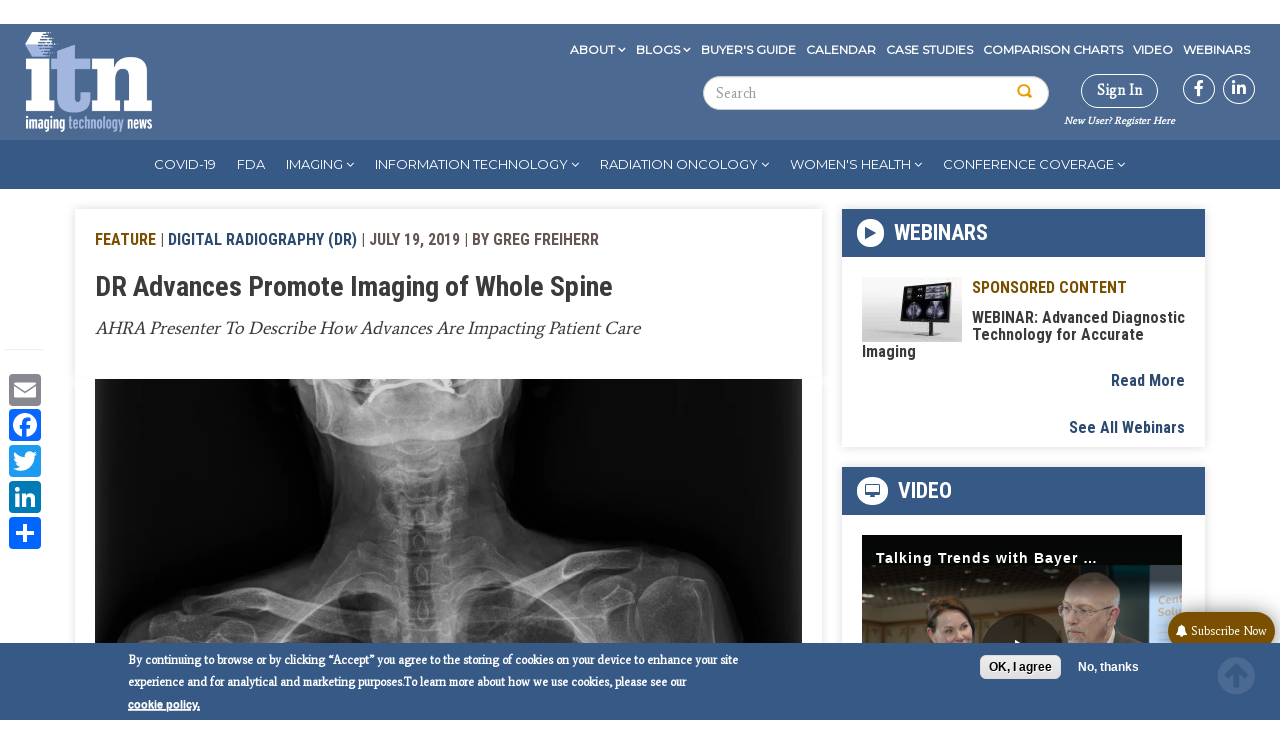

--- FILE ---
content_type: text/html; charset=UTF-8
request_url: https://www.itnonline.com/article/dr-advances-promote-imaging-whole-spine
body_size: 45589
content:

<!DOCTYPE html>
<html  lang="en" dir="ltr" prefix="content: http://purl.org/rss/1.0/modules/content/  dc: http://purl.org/dc/terms/  foaf: http://xmlns.com/foaf/0.1/  og: http://ogp.me/ns#  rdfs: http://www.w3.org/2000/01/rdf-schema#  schema: http://schema.org/  sioc: http://rdfs.org/sioc/ns#  sioct: http://rdfs.org/sioc/types#  skos: http://www.w3.org/2004/02/skos/core#  xsd: http://www.w3.org/2001/XMLSchema# ">
  <head>
   <meta charset="utf-8" />
<link rel="canonical" href="https://www.itnonline.com/article/dr-advances-promote-imaging-whole-spine" />
<link rel="shortlink" href="https://www.itnonline.com/node/85400" />
<meta name="description" content="AHRA Presenter To Describe How Advances Are Impacting Patient Care" />
<meta property="og:site_name" content="Imaging Technology News" />
<meta property="og:type" content="article" />
<meta property="og:url" content="http://www.itnonline.com/article/dr-advances-promote-imaging-whole-spine" />
<meta property="og:title" content="DR Advances Promote Imaging of Whole Spine" />
<meta property="og:description" content="Recent advances in digital radiography (DR) are increasing demand for whole spine imaging before, during and after back surgery, according to Gregg R." />
<meta property="og:updated_time" content="2021-10-03T05:08:28-05:00" />
<meta property="article:published_time" content="2019-07-19T10:27:32-05:00" />
<meta property="article:modified_time" content="2021-10-03T05:08:28-05:00" />
<meta name="Generator" content="Drupal 9 (https://www.drupal.org); Commerce 2" />
<meta name="MobileOptimized" content="width" />
<meta name="HandheldFriendly" content="true" />
<meta name="viewport" content="width=device-width, initial-scale=1.0" />
<style>div#sliding-popup, div#sliding-popup .eu-cookie-withdraw-banner, .eu-cookie-withdraw-tab {background: #638cc3} div#sliding-popup.eu-cookie-withdraw-wrapper { background: transparent; } #sliding-popup h1, #sliding-popup h2, #sliding-popup h3, #sliding-popup p, #sliding-popup label, #sliding-popup div, .eu-cookie-compliance-more-button, .eu-cookie-compliance-secondary-button, .eu-cookie-withdraw-tab { color: #ffffff;} .eu-cookie-withdraw-tab { border-color: #ffffff;}</style>
<link rel="stylesheet" href="https://fonts.googleapis.com/css?family=Average:regular|Montserrat:regular|Roboto+Condensed:300,700&amp;subset=latin" media="all" />
<meta property="og:image" content="http://www.itnonline.com/sites/default/files/field/image/scoliosis.jpg" />
<script type="text/javascript">
// Initialize the google variables.
var googletag = googletag || {};
googletag.cmd = googletag.cmd || [];
// Add a place to store the slot name variable.
googletag.slots = googletag.slots || {};
(function() {
  var useSSL = "https:" == document.location.protocol;
  var src = (useSSL ? 'https:' : 'http:') + '//www.googletagservices.com/tag/js/gpt.js';
  document.write('<scr' + 'ipt src="' + src + '"></scr' + 'ipt>');
})();
</script>
<script type="text/javascript">
  
  googletag.slots["wallpapertest"] = googletag.defineSlot("/51606348/itnonline/wallpapertest", [1, 1], "js-dfp-tag-wallpapertest")

    .addService(googletag.pubads())

  
  
  
      ;
</script>
<script type="text/javascript">
  
  googletag.slots["miniboom3"] = googletag.defineSlot("/51606348/itnonline/miniboom3", [300, 100], "js-dfp-tag-miniboom3")

    .addService(googletag.pubads())

  
  
  
      ;
</script>
<script type="text/javascript">
  
  googletag.slots["miniboom2"] = googletag.defineSlot("/51606348/itnonline/miniboom2", [300, 100], "js-dfp-tag-miniboom2")

    .addService(googletag.pubads())

  
  
  
      ;
</script>
<script type="text/javascript">
  
  googletag.slots["miniboom1"] = googletag.defineSlot("/51606348/itnonline/miniboom1", [300, 100], "js-dfp-tag-miniboom1")

    .addService(googletag.pubads())

  
  
  
      ;
</script>
<script type="text/javascript">
  
  googletag.slots["boombox2"] = googletag.defineSlot("/51606348/itnonline/boombox2", [300, 250], "js-dfp-tag-boombox2")

    .addService(googletag.pubads())

  
  
  
      ;
</script>
<script type="text/javascript">
  
  googletag.slots["halfpage1"] = googletag.defineSlot("/51606348/itnonline/halfpage1", [300, 600], "js-dfp-tag-halfpage1")

    .addService(googletag.pubads())

  
  
  
      ;
</script>
<script type="text/javascript">
  
  googletag.slots["boombox1"] = googletag.defineSlot("/51606348/itnonline/boombox1", [300, 250], "js-dfp-tag-boombox1")

    .addService(googletag.pubads())

  
  
  
      ;
</script>
<script type="text/javascript">
        // Start by defining breakpoints for this ad.
      var mapping = googletag.sizeMapping()
              .addSize([728, 90], [728, 90])
              .addSize([1024, 768], [728, 90])
              .addSize([1360, 768], [728, 90])
              .addSize([1366, 768], [728, 90])
              .addSize([1440, 900], [728, 90])
              .addSize([1600, 900], [728, 90])
              .addSize([1680, 1050], [728, 90])
              .addSize([1920, 1080], [728, 90])
              .addSize([320, 568], [[320, 50], [300, 100]])
              .addSize([360, 640], [[320, 50], [300, 100]])
              .addSize([360, 740], [[320, 50], [300, 100]])
              .addSize([375, 667], [[320, 50], [300, 100]])
              .addSize([375, 812], [[320, 50], [300, 100]])
              .addSize([412, 732], [[320, 50], [300, 100]])
              .addSize([412, 824], [[320, 50], [300, 100]])
              .addSize([412, 847], [[320, 50], [300, 100]])
              .addSize([414, 736], [[320, 50], [300, 100]])
              .addSize([480, 853], [[320, 50], [300, 100]])
            .build();
  
  googletag.slots["leaderboard1"] = googletag.defineSlot("/51606348/itnonline/leaderboard1", [[728, 90], [970, 90], [320, 50], [300, 100], [1, 1]], "js-dfp-tag-leaderboard1")

    .addService(googletag.pubads())

  
  
  
        // Apply size mapping when there are breakpoints.
    .defineSizeMapping(mapping)
    ;
</script>
<script type="text/javascript">
        // Start by defining breakpoints for this ad.
      var mapping = googletag.sizeMapping()
              .addSize([300, 250], [300, 250])
              .addSize([550, 412], [550, 412])
            .build();
  
  googletag.slots["interstitial1"] = googletag.defineSlot("/51606348/itnonline/interstitial1", [[550, 412], [300, 250]], "js-dfp-tag-interstitial1")

    .addService(googletag.pubads())

  
  
  
        // Apply size mapping when there are breakpoints.
    .defineSizeMapping(mapping)
    ;
</script>
<script type="text/javascript">
googletag.cmd.push(function() {
      googletag.pubads().enableAsyncRendering();
        googletag.pubads().enableSingleRequest();
        googletag.pubads().collapseEmptyDivs();
          googletag.pubads().setTargeting('domain', ['itnonline.com']);
      googletag.pubads().setTargeting('content-type', ['Feature']);
      googletag.pubads().setTargeting('company', ['&lt;a href=&quot;/company/fujifilm-healthcare-americas-corporation&quot; hreflang=&quot;und&quot;&gt;FUJIFILM Healthcare Americas Corporation&lt;/a&gt;']);
      googletag.pubads().setTargeting('nid', ['85400']);
      googletag.pubads().setTargeting('path', ['/article/dr-advances-promote-imaging-whole-spine']);
      googletag.pubads().setTargeting('term', ['&lt;a href=&quot;/channel/ahra&quot; hreflang=&quot;en&quot;&gt;AHRA&lt;/a&gt;','&lt;a href=&quot;/channel/digital-radiography-dr&quot; hreflang=&quot;en&quot;&gt;Digital Radiography (DR)&lt;/a&gt;','&lt;a href=&quot;/channel/radiology-imaging&quot; hreflang=&quot;en&quot;&gt;Radiology Imaging&lt;/a&gt;']);
  
  googletag.pubads().addEventListener('slotRenderEnded', function(event) {
    if (event.slot === googletag.slots["interstitial1"]){
      if(event.isEmpty == false) {
        jQuery(".dfp-interstitial").addClass("dfp-ad-active");
        jQuery(".dfp-interstitial").show();
      }  
    } 

    if(event.slot === googletag.slots["catfish1"]){
      if(event.isEmpty == false) {
      console.log("bottom here");
      jQuery(".dfp-bottom").addClass("dfp-ad-active");
      jQuery(".dfp-bottom").show();
    }
  }
});
});

googletag.enableServices();
</script>
<link rel="icon" href="/themes/custom/itn/favicon.ico" type="image/vnd.microsoft.icon" />
<script src="/sites/default/files/google_tag/container_1/google_tag.script.js?t82s7g" defer></script>
<script>window.a2a_config=window.a2a_config||{};a2a_config.callbacks=[];a2a_config.overlays=[];a2a_config.templates={};</script>

    <title>DR Advances Promote Imaging of Whole Spine | Imaging Technology News</title>
    <link rel="stylesheet" media="all" href="/sites/default/files/fontyourface/font_display/average_regular_latin_.css?t82s7g" />
<link rel="stylesheet" media="all" href="/sites/default/files/fontyourface/font_display/montserrat_regular_latin_.css?t82s7g" />
<link rel="stylesheet" media="all" href="/sites/default/files/fontyourface/font_display/roboto_condensed_300_latin_.css?t82s7g" />
<link rel="stylesheet" media="all" href="/sites/default/files/fontyourface/font_display/roboto_condensed_700_latin_.css?t82s7g" />
<link rel="stylesheet" media="all" href="/modules/contrib/sidr/sidr.css?t82s7g" />
<link rel="stylesheet" media="all" href="/libraries/sidr/dist/stylesheets/jquery.sidr.dark.min.css?t82s7g" />
<link rel="stylesheet" media="all" href="/core/modules/system/css/components/align.module.css?t82s7g" />
<link rel="stylesheet" media="all" href="/core/modules/system/css/components/fieldgroup.module.css?t82s7g" />
<link rel="stylesheet" media="all" href="/core/modules/system/css/components/container-inline.module.css?t82s7g" />
<link rel="stylesheet" media="all" href="/core/modules/system/css/components/clearfix.module.css?t82s7g" />
<link rel="stylesheet" media="all" href="/core/modules/system/css/components/details.module.css?t82s7g" />
<link rel="stylesheet" media="all" href="/core/modules/system/css/components/hidden.module.css?t82s7g" />
<link rel="stylesheet" media="all" href="/core/modules/system/css/components/item-list.module.css?t82s7g" />
<link rel="stylesheet" media="all" href="/core/modules/system/css/components/js.module.css?t82s7g" />
<link rel="stylesheet" media="all" href="/core/modules/system/css/components/nowrap.module.css?t82s7g" />
<link rel="stylesheet" media="all" href="/core/modules/system/css/components/position-container.module.css?t82s7g" />
<link rel="stylesheet" media="all" href="/core/modules/system/css/components/progress.module.css?t82s7g" />
<link rel="stylesheet" media="all" href="/core/modules/system/css/components/reset-appearance.module.css?t82s7g" />
<link rel="stylesheet" media="all" href="/core/modules/system/css/components/resize.module.css?t82s7g" />
<link rel="stylesheet" media="all" href="/core/modules/system/css/components/sticky-header.module.css?t82s7g" />
<link rel="stylesheet" media="all" href="/core/modules/system/css/components/system-status-counter.css?t82s7g" />
<link rel="stylesheet" media="all" href="/core/modules/system/css/components/system-status-report-counters.css?t82s7g" />
<link rel="stylesheet" media="all" href="/core/modules/system/css/components/system-status-report-general-info.css?t82s7g" />
<link rel="stylesheet" media="all" href="/core/modules/system/css/components/tablesort.module.css?t82s7g" />
<link rel="stylesheet" media="all" href="/core/modules/system/css/components/tree-child.module.css?t82s7g" />
<link rel="stylesheet" media="all" href="//cdnjs.cloudflare.com/ajax/libs/photoswipe/4.1.3/photoswipe.css" />
<link rel="stylesheet" media="all" href="//cdnjs.cloudflare.com/ajax/libs/photoswipe/4.1.3/default-skin/default-skin.css" />
<link rel="stylesheet" media="all" href="/core/modules/views/css/views.module.css?t82s7g" />
<link rel="stylesheet" media="all" href="/libraries/flexslider/flexslider.css?t82s7g" />
<link rel="stylesheet" media="all" href="/modules/contrib/eu_cookie_compliance/css/eu_cookie_compliance.css?t82s7g" />
<link rel="stylesheet" media="all" href="/modules/contrib/addtoany/css/addtoany.css?t82s7g" />
<link rel="stylesheet" media="all" href="https://use.fontawesome.com/releases/v5.13.1/css/all.css" />
<link rel="stylesheet" media="all" href="https://use.fontawesome.com/releases/v5.13.1/css/v4-shims.css" />
<link rel="stylesheet" media="all" href="https://cdnjs.cloudflare.com/ajax/libs/font-awesome/4.3.0/css/font-awesome.min.css" />
<link rel="stylesheet" media="all" href="/modules/contrib/tb_megamenu/css/tb_megamenu.bootstrap.css?t82s7g" />
<link rel="stylesheet" media="all" href="/modules/contrib/tb_megamenu/css/tb_megamenu.base.css?t82s7g" />
<link rel="stylesheet" media="all" href="/modules/contrib/tb_megamenu/css/tb_megamenu.default.css?t82s7g" />
<link rel="stylesheet" media="all" href="/modules/contrib/tb_megamenu/css/tb_megamenu.compatibility.css?t82s7g" />
<link rel="stylesheet" media="all" href="/modules/contrib/flexslider/assets/css/flexslider_img.css?t82s7g" />
<link rel="stylesheet" media="all" href="https://cdn.jsdelivr.net/npm/bootstrap@3.4.1/dist/css/bootstrap.css" integrity="sha256-0XAFLBbK7DgQ8t7mRWU5BF2OMm9tjtfH945Z7TTeNIo=" crossorigin="anonymous" />
<link rel="stylesheet" media="all" href="https://cdn.jsdelivr.net/npm/@unicorn-fail/drupal-bootstrap-styles@0.0.2/dist/3.4.0/8.x-3.x/drupal-bootstrap.css" integrity="sha512-j4mdyNbQqqp+6Q/HtootpbGoc2ZX0C/ktbXnauPFEz7A457PB6le79qasOBVcrSrOBtGAm0aVU2SOKFzBl6RhA==" crossorigin="anonymous" />
<link rel="stylesheet" media="all" href="/themes/custom/itn/css/base.css?t82s7g" />
<link rel="stylesheet" media="all" href="/themes/custom/itn/css/style.css?t82s7g" />
<link rel="stylesheet" media="all" href="/themes/custom/itn/css/menu.css?t82s7g" />
<link rel="stylesheet" media="all" href="/themes/custom/itn/css/colors.css?t82s7g" />
<link rel="stylesheet" media="all" href="/themes/custom/itn/css/responsive.css?t82s7g" />
<link rel="stylesheet" media="all" href="/themes/custom/itn/css/screen.css?t82s7g" />
<link rel="stylesheet" media="all" href="/themes/custom/itn/css/custom_ckeditor.css?t82s7g" />
<link rel="stylesheet" media="all" href="/themes/custom/itn/tooltipster/dist/css/tooltipster.bundle.css?t82s7g" />

    

    <script type='text/javascript'>var _sf_startpt=(new Date()).getTime()</script>
    <meta charset="utf-8">
    <meta name="viewport" content="width=device-width, initial-scale=1.0">
    <meta http-equiv="X-UA-Compatible" content="IE=9; IE=8; IE=7; IE=EDGE" /><script type="text/javascript">(window.NREUM||(NREUM={})).init={privacy:{cookies_enabled:true},ajax:{deny_list:["bam.nr-data.net"]},feature_flags:["soft_nav"],distributed_tracing:{enabled:true}};(window.NREUM||(NREUM={})).loader_config={agentID:"594299689",accountID:"1770745",trustKey:"1770745",xpid:"VQEAUVFXDRAFU1FQAQYDUl0=",licenseKey:"b013617034",applicationID:"570267449",browserID:"594299689"};;/*! For license information please see nr-loader-spa-1.308.0.min.js.LICENSE.txt */
(()=>{var e,t,r={384:(e,t,r)=>{"use strict";r.d(t,{NT:()=>a,US:()=>u,Zm:()=>o,bQ:()=>d,dV:()=>c,pV:()=>l});var n=r(6154),i=r(1863),s=r(1910);const a={beacon:"bam.nr-data.net",errorBeacon:"bam.nr-data.net"};function o(){return n.gm.NREUM||(n.gm.NREUM={}),void 0===n.gm.newrelic&&(n.gm.newrelic=n.gm.NREUM),n.gm.NREUM}function c(){let e=o();return e.o||(e.o={ST:n.gm.setTimeout,SI:n.gm.setImmediate||n.gm.setInterval,CT:n.gm.clearTimeout,XHR:n.gm.XMLHttpRequest,REQ:n.gm.Request,EV:n.gm.Event,PR:n.gm.Promise,MO:n.gm.MutationObserver,FETCH:n.gm.fetch,WS:n.gm.WebSocket},(0,s.i)(...Object.values(e.o))),e}function d(e,t){let r=o();r.initializedAgents??={},t.initializedAt={ms:(0,i.t)(),date:new Date},r.initializedAgents[e]=t}function u(e,t){o()[e]=t}function l(){return function(){let e=o();const t=e.info||{};e.info={beacon:a.beacon,errorBeacon:a.errorBeacon,...t}}(),function(){let e=o();const t=e.init||{};e.init={...t}}(),c(),function(){let e=o();const t=e.loader_config||{};e.loader_config={...t}}(),o()}},782:(e,t,r)=>{"use strict";r.d(t,{T:()=>n});const n=r(860).K7.pageViewTiming},860:(e,t,r)=>{"use strict";r.d(t,{$J:()=>u,K7:()=>c,P3:()=>d,XX:()=>i,Yy:()=>o,df:()=>s,qY:()=>n,v4:()=>a});const n="events",i="jserrors",s="browser/blobs",a="rum",o="browser/logs",c={ajax:"ajax",genericEvents:"generic_events",jserrors:i,logging:"logging",metrics:"metrics",pageAction:"page_action",pageViewEvent:"page_view_event",pageViewTiming:"page_view_timing",sessionReplay:"session_replay",sessionTrace:"session_trace",softNav:"soft_navigations",spa:"spa"},d={[c.pageViewEvent]:1,[c.pageViewTiming]:2,[c.metrics]:3,[c.jserrors]:4,[c.spa]:5,[c.ajax]:6,[c.sessionTrace]:7,[c.softNav]:8,[c.sessionReplay]:9,[c.logging]:10,[c.genericEvents]:11},u={[c.pageViewEvent]:a,[c.pageViewTiming]:n,[c.ajax]:n,[c.spa]:n,[c.softNav]:n,[c.metrics]:i,[c.jserrors]:i,[c.sessionTrace]:s,[c.sessionReplay]:s,[c.logging]:o,[c.genericEvents]:"ins"}},944:(e,t,r)=>{"use strict";r.d(t,{R:()=>i});var n=r(3241);function i(e,t){"function"==typeof console.debug&&(console.debug("New Relic Warning: https://github.com/newrelic/newrelic-browser-agent/blob/main/docs/warning-codes.md#".concat(e),t),(0,n.W)({agentIdentifier:null,drained:null,type:"data",name:"warn",feature:"warn",data:{code:e,secondary:t}}))}},993:(e,t,r)=>{"use strict";r.d(t,{A$:()=>s,ET:()=>a,TZ:()=>o,p_:()=>i});var n=r(860);const i={ERROR:"ERROR",WARN:"WARN",INFO:"INFO",DEBUG:"DEBUG",TRACE:"TRACE"},s={OFF:0,ERROR:1,WARN:2,INFO:3,DEBUG:4,TRACE:5},a="log",o=n.K7.logging},1541:(e,t,r)=>{"use strict";r.d(t,{U:()=>i,f:()=>n});const n={MFE:"MFE",BA:"BA"};function i(e,t){if(2!==t?.harvestEndpointVersion)return{};const r=t.agentRef.runtime.appMetadata.agents[0].entityGuid;return e?{"source.id":e.id,"source.name":e.name,"source.type":e.type,"parent.id":e.parent?.id||r,"parent.type":e.parent?.type||n.BA}:{"entity.guid":r,appId:t.agentRef.info.applicationID}}},1687:(e,t,r)=>{"use strict";r.d(t,{Ak:()=>d,Ze:()=>h,x3:()=>u});var n=r(3241),i=r(7836),s=r(3606),a=r(860),o=r(2646);const c={};function d(e,t){const r={staged:!1,priority:a.P3[t]||0};l(e),c[e].get(t)||c[e].set(t,r)}function u(e,t){e&&c[e]&&(c[e].get(t)&&c[e].delete(t),p(e,t,!1),c[e].size&&f(e))}function l(e){if(!e)throw new Error("agentIdentifier required");c[e]||(c[e]=new Map)}function h(e="",t="feature",r=!1){if(l(e),!e||!c[e].get(t)||r)return p(e,t);c[e].get(t).staged=!0,f(e)}function f(e){const t=Array.from(c[e]);t.every(([e,t])=>t.staged)&&(t.sort((e,t)=>e[1].priority-t[1].priority),t.forEach(([t])=>{c[e].delete(t),p(e,t)}))}function p(e,t,r=!0){const a=e?i.ee.get(e):i.ee,c=s.i.handlers;if(!a.aborted&&a.backlog&&c){if((0,n.W)({agentIdentifier:e,type:"lifecycle",name:"drain",feature:t}),r){const e=a.backlog[t],r=c[t];if(r){for(let t=0;e&&t<e.length;++t)g(e[t],r);Object.entries(r).forEach(([e,t])=>{Object.values(t||{}).forEach(t=>{t[0]?.on&&t[0]?.context()instanceof o.y&&t[0].on(e,t[1])})})}}a.isolatedBacklog||delete c[t],a.backlog[t]=null,a.emit("drain-"+t,[])}}function g(e,t){var r=e[1];Object.values(t[r]||{}).forEach(t=>{var r=e[0];if(t[0]===r){var n=t[1],i=e[3],s=e[2];n.apply(i,s)}})}},1738:(e,t,r)=>{"use strict";r.d(t,{U:()=>f,Y:()=>h});var n=r(3241),i=r(9908),s=r(1863),a=r(944),o=r(5701),c=r(3969),d=r(8362),u=r(860),l=r(4261);function h(e,t,r,s){const h=s||r;!h||h[e]&&h[e]!==d.d.prototype[e]||(h[e]=function(){(0,i.p)(c.xV,["API/"+e+"/called"],void 0,u.K7.metrics,r.ee),(0,n.W)({agentIdentifier:r.agentIdentifier,drained:!!o.B?.[r.agentIdentifier],type:"data",name:"api",feature:l.Pl+e,data:{}});try{return t.apply(this,arguments)}catch(e){(0,a.R)(23,e)}})}function f(e,t,r,n,a){const o=e.info;null===r?delete o.jsAttributes[t]:o.jsAttributes[t]=r,(a||null===r)&&(0,i.p)(l.Pl+n,[(0,s.t)(),t,r],void 0,"session",e.ee)}},1741:(e,t,r)=>{"use strict";r.d(t,{W:()=>s});var n=r(944),i=r(4261);class s{#e(e,...t){if(this[e]!==s.prototype[e])return this[e](...t);(0,n.R)(35,e)}addPageAction(e,t){return this.#e(i.hG,e,t)}register(e){return this.#e(i.eY,e)}recordCustomEvent(e,t){return this.#e(i.fF,e,t)}setPageViewName(e,t){return this.#e(i.Fw,e,t)}setCustomAttribute(e,t,r){return this.#e(i.cD,e,t,r)}noticeError(e,t){return this.#e(i.o5,e,t)}setUserId(e,t=!1){return this.#e(i.Dl,e,t)}setApplicationVersion(e){return this.#e(i.nb,e)}setErrorHandler(e){return this.#e(i.bt,e)}addRelease(e,t){return this.#e(i.k6,e,t)}log(e,t){return this.#e(i.$9,e,t)}start(){return this.#e(i.d3)}finished(e){return this.#e(i.BL,e)}recordReplay(){return this.#e(i.CH)}pauseReplay(){return this.#e(i.Tb)}addToTrace(e){return this.#e(i.U2,e)}setCurrentRouteName(e){return this.#e(i.PA,e)}interaction(e){return this.#e(i.dT,e)}wrapLogger(e,t,r){return this.#e(i.Wb,e,t,r)}measure(e,t){return this.#e(i.V1,e,t)}consent(e){return this.#e(i.Pv,e)}}},1863:(e,t,r)=>{"use strict";function n(){return Math.floor(performance.now())}r.d(t,{t:()=>n})},1910:(e,t,r)=>{"use strict";r.d(t,{i:()=>s});var n=r(944);const i=new Map;function s(...e){return e.every(e=>{if(i.has(e))return i.get(e);const t="function"==typeof e?e.toString():"",r=t.includes("[native code]"),s=t.includes("nrWrapper");return r||s||(0,n.R)(64,e?.name||t),i.set(e,r),r})}},2555:(e,t,r)=>{"use strict";r.d(t,{D:()=>o,f:()=>a});var n=r(384),i=r(8122);const s={beacon:n.NT.beacon,errorBeacon:n.NT.errorBeacon,licenseKey:void 0,applicationID:void 0,sa:void 0,queueTime:void 0,applicationTime:void 0,ttGuid:void 0,user:void 0,account:void 0,product:void 0,extra:void 0,jsAttributes:{},userAttributes:void 0,atts:void 0,transactionName:void 0,tNamePlain:void 0};function a(e){try{return!!e.licenseKey&&!!e.errorBeacon&&!!e.applicationID}catch(e){return!1}}const o=e=>(0,i.a)(e,s)},2614:(e,t,r)=>{"use strict";r.d(t,{BB:()=>a,H3:()=>n,g:()=>d,iL:()=>c,tS:()=>o,uh:()=>i,wk:()=>s});const n="NRBA",i="SESSION",s=144e5,a=18e5,o={STARTED:"session-started",PAUSE:"session-pause",RESET:"session-reset",RESUME:"session-resume",UPDATE:"session-update"},c={SAME_TAB:"same-tab",CROSS_TAB:"cross-tab"},d={OFF:0,FULL:1,ERROR:2}},2646:(e,t,r)=>{"use strict";r.d(t,{y:()=>n});class n{constructor(e){this.contextId=e}}},2843:(e,t,r)=>{"use strict";r.d(t,{G:()=>s,u:()=>i});var n=r(3878);function i(e,t=!1,r,i){(0,n.DD)("visibilitychange",function(){if(t)return void("hidden"===document.visibilityState&&e());e(document.visibilityState)},r,i)}function s(e,t,r){(0,n.sp)("pagehide",e,t,r)}},3241:(e,t,r)=>{"use strict";r.d(t,{W:()=>s});var n=r(6154);const i="newrelic";function s(e={}){try{n.gm.dispatchEvent(new CustomEvent(i,{detail:e}))}catch(e){}}},3304:(e,t,r)=>{"use strict";r.d(t,{A:()=>s});var n=r(7836);const i=()=>{const e=new WeakSet;return(t,r)=>{if("object"==typeof r&&null!==r){if(e.has(r))return;e.add(r)}return r}};function s(e){try{return JSON.stringify(e,i())??""}catch(e){try{n.ee.emit("internal-error",[e])}catch(e){}return""}}},3333:(e,t,r)=>{"use strict";r.d(t,{$v:()=>u,TZ:()=>n,Xh:()=>c,Zp:()=>i,kd:()=>d,mq:()=>o,nf:()=>a,qN:()=>s});const n=r(860).K7.genericEvents,i=["auxclick","click","copy","keydown","paste","scrollend"],s=["focus","blur"],a=4,o=1e3,c=2e3,d=["PageAction","UserAction","BrowserPerformance"],u={RESOURCES:"experimental.resources",REGISTER:"register"}},3434:(e,t,r)=>{"use strict";r.d(t,{Jt:()=>s,YM:()=>d});var n=r(7836),i=r(5607);const s="nr@original:".concat(i.W),a=50;var o=Object.prototype.hasOwnProperty,c=!1;function d(e,t){return e||(e=n.ee),r.inPlace=function(e,t,n,i,s){n||(n="");const a="-"===n.charAt(0);for(let o=0;o<t.length;o++){const c=t[o],d=e[c];l(d)||(e[c]=r(d,a?c+n:n,i,c,s))}},r.flag=s,r;function r(t,r,n,c,d){return l(t)?t:(r||(r=""),nrWrapper[s]=t,function(e,t,r){if(Object.defineProperty&&Object.keys)try{return Object.keys(e).forEach(function(r){Object.defineProperty(t,r,{get:function(){return e[r]},set:function(t){return e[r]=t,t}})}),t}catch(e){u([e],r)}for(var n in e)o.call(e,n)&&(t[n]=e[n])}(t,nrWrapper,e),nrWrapper);function nrWrapper(){var s,o,l,h;let f;try{o=this,s=[...arguments],l="function"==typeof n?n(s,o):n||{}}catch(t){u([t,"",[s,o,c],l],e)}i(r+"start",[s,o,c],l,d);const p=performance.now();let g;try{return h=t.apply(o,s),g=performance.now(),h}catch(e){throw g=performance.now(),i(r+"err",[s,o,e],l,d),f=e,f}finally{const e=g-p,t={start:p,end:g,duration:e,isLongTask:e>=a,methodName:c,thrownError:f};t.isLongTask&&i("long-task",[t,o],l,d),i(r+"end",[s,o,h],l,d)}}}function i(r,n,i,s){if(!c||t){var a=c;c=!0;try{e.emit(r,n,i,t,s)}catch(t){u([t,r,n,i],e)}c=a}}}function u(e,t){t||(t=n.ee);try{t.emit("internal-error",e)}catch(e){}}function l(e){return!(e&&"function"==typeof e&&e.apply&&!e[s])}},3606:(e,t,r)=>{"use strict";r.d(t,{i:()=>s});var n=r(9908);s.on=a;var i=s.handlers={};function s(e,t,r,s){a(s||n.d,i,e,t,r)}function a(e,t,r,i,s){s||(s="feature"),e||(e=n.d);var a=t[s]=t[s]||{};(a[r]=a[r]||[]).push([e,i])}},3738:(e,t,r)=>{"use strict";r.d(t,{He:()=>i,Kp:()=>o,Lc:()=>d,Rz:()=>u,TZ:()=>n,bD:()=>s,d3:()=>a,jx:()=>l,sl:()=>h,uP:()=>c});const n=r(860).K7.sessionTrace,i="bstResource",s="resource",a="-start",o="-end",c="fn"+a,d="fn"+o,u="pushState",l=1e3,h=3e4},3785:(e,t,r)=>{"use strict";r.d(t,{R:()=>c,b:()=>d});var n=r(9908),i=r(1863),s=r(860),a=r(3969),o=r(993);function c(e,t,r={},c=o.p_.INFO,d=!0,u,l=(0,i.t)()){(0,n.p)(a.xV,["API/logging/".concat(c.toLowerCase(),"/called")],void 0,s.K7.metrics,e),(0,n.p)(o.ET,[l,t,r,c,d,u],void 0,s.K7.logging,e)}function d(e){return"string"==typeof e&&Object.values(o.p_).some(t=>t===e.toUpperCase().trim())}},3878:(e,t,r)=>{"use strict";function n(e,t){return{capture:e,passive:!1,signal:t}}function i(e,t,r=!1,i){window.addEventListener(e,t,n(r,i))}function s(e,t,r=!1,i){document.addEventListener(e,t,n(r,i))}r.d(t,{DD:()=>s,jT:()=>n,sp:()=>i})},3962:(e,t,r)=>{"use strict";r.d(t,{AM:()=>a,O2:()=>l,OV:()=>s,Qu:()=>h,TZ:()=>c,ih:()=>f,pP:()=>o,t1:()=>u,tC:()=>i,wD:()=>d});var n=r(860);const i=["click","keydown","submit"],s="popstate",a="api",o="initialPageLoad",c=n.K7.softNav,d=5e3,u=500,l={INITIAL_PAGE_LOAD:"",ROUTE_CHANGE:1,UNSPECIFIED:2},h={INTERACTION:1,AJAX:2,CUSTOM_END:3,CUSTOM_TRACER:4},f={IP:"in progress",PF:"pending finish",FIN:"finished",CAN:"cancelled"}},3969:(e,t,r)=>{"use strict";r.d(t,{TZ:()=>n,XG:()=>o,rs:()=>i,xV:()=>a,z_:()=>s});const n=r(860).K7.metrics,i="sm",s="cm",a="storeSupportabilityMetrics",o="storeEventMetrics"},4234:(e,t,r)=>{"use strict";r.d(t,{W:()=>s});var n=r(7836),i=r(1687);class s{constructor(e,t){this.agentIdentifier=e,this.ee=n.ee.get(e),this.featureName=t,this.blocked=!1}deregisterDrain(){(0,i.x3)(this.agentIdentifier,this.featureName)}}},4261:(e,t,r)=>{"use strict";r.d(t,{$9:()=>u,BL:()=>c,CH:()=>p,Dl:()=>R,Fw:()=>w,PA:()=>v,Pl:()=>n,Pv:()=>A,Tb:()=>h,U2:()=>a,V1:()=>E,Wb:()=>T,bt:()=>y,cD:()=>b,d3:()=>x,dT:()=>d,eY:()=>g,fF:()=>f,hG:()=>s,hw:()=>i,k6:()=>o,nb:()=>m,o5:()=>l});const n="api-",i=n+"ixn-",s="addPageAction",a="addToTrace",o="addRelease",c="finished",d="interaction",u="log",l="noticeError",h="pauseReplay",f="recordCustomEvent",p="recordReplay",g="register",m="setApplicationVersion",v="setCurrentRouteName",b="setCustomAttribute",y="setErrorHandler",w="setPageViewName",R="setUserId",x="start",T="wrapLogger",E="measure",A="consent"},5205:(e,t,r)=>{"use strict";r.d(t,{j:()=>S});var n=r(384),i=r(1741);var s=r(2555),a=r(3333);const o=e=>{if(!e||"string"!=typeof e)return!1;try{document.createDocumentFragment().querySelector(e)}catch{return!1}return!0};var c=r(2614),d=r(944),u=r(8122);const l="[data-nr-mask]",h=e=>(0,u.a)(e,(()=>{const e={feature_flags:[],experimental:{allow_registered_children:!1,resources:!1},mask_selector:"*",block_selector:"[data-nr-block]",mask_input_options:{color:!1,date:!1,"datetime-local":!1,email:!1,month:!1,number:!1,range:!1,search:!1,tel:!1,text:!1,time:!1,url:!1,week:!1,textarea:!1,select:!1,password:!0}};return{ajax:{deny_list:void 0,block_internal:!0,enabled:!0,autoStart:!0},api:{get allow_registered_children(){return e.feature_flags.includes(a.$v.REGISTER)||e.experimental.allow_registered_children},set allow_registered_children(t){e.experimental.allow_registered_children=t},duplicate_registered_data:!1},browser_consent_mode:{enabled:!1},distributed_tracing:{enabled:void 0,exclude_newrelic_header:void 0,cors_use_newrelic_header:void 0,cors_use_tracecontext_headers:void 0,allowed_origins:void 0},get feature_flags(){return e.feature_flags},set feature_flags(t){e.feature_flags=t},generic_events:{enabled:!0,autoStart:!0},harvest:{interval:30},jserrors:{enabled:!0,autoStart:!0},logging:{enabled:!0,autoStart:!0},metrics:{enabled:!0,autoStart:!0},obfuscate:void 0,page_action:{enabled:!0},page_view_event:{enabled:!0,autoStart:!0},page_view_timing:{enabled:!0,autoStart:!0},performance:{capture_marks:!1,capture_measures:!1,capture_detail:!0,resources:{get enabled(){return e.feature_flags.includes(a.$v.RESOURCES)||e.experimental.resources},set enabled(t){e.experimental.resources=t},asset_types:[],first_party_domains:[],ignore_newrelic:!0}},privacy:{cookies_enabled:!0},proxy:{assets:void 0,beacon:void 0},session:{expiresMs:c.wk,inactiveMs:c.BB},session_replay:{autoStart:!0,enabled:!1,preload:!1,sampling_rate:10,error_sampling_rate:100,collect_fonts:!1,inline_images:!1,fix_stylesheets:!0,mask_all_inputs:!0,get mask_text_selector(){return e.mask_selector},set mask_text_selector(t){o(t)?e.mask_selector="".concat(t,",").concat(l):""===t||null===t?e.mask_selector=l:(0,d.R)(5,t)},get block_class(){return"nr-block"},get ignore_class(){return"nr-ignore"},get mask_text_class(){return"nr-mask"},get block_selector(){return e.block_selector},set block_selector(t){o(t)?e.block_selector+=",".concat(t):""!==t&&(0,d.R)(6,t)},get mask_input_options(){return e.mask_input_options},set mask_input_options(t){t&&"object"==typeof t?e.mask_input_options={...t,password:!0}:(0,d.R)(7,t)}},session_trace:{enabled:!0,autoStart:!0},soft_navigations:{enabled:!0,autoStart:!0},spa:{enabled:!0,autoStart:!0},ssl:void 0,user_actions:{enabled:!0,elementAttributes:["id","className","tagName","type"]}}})());var f=r(6154),p=r(9324);let g=0;const m={buildEnv:p.F3,distMethod:p.Xs,version:p.xv,originTime:f.WN},v={consented:!1},b={appMetadata:{},get consented(){return this.session?.state?.consent||v.consented},set consented(e){v.consented=e},customTransaction:void 0,denyList:void 0,disabled:!1,harvester:void 0,isolatedBacklog:!1,isRecording:!1,loaderType:void 0,maxBytes:3e4,obfuscator:void 0,onerror:void 0,ptid:void 0,releaseIds:{},session:void 0,timeKeeper:void 0,registeredEntities:[],jsAttributesMetadata:{bytes:0},get harvestCount(){return++g}},y=e=>{const t=(0,u.a)(e,b),r=Object.keys(m).reduce((e,t)=>(e[t]={value:m[t],writable:!1,configurable:!0,enumerable:!0},e),{});return Object.defineProperties(t,r)};var w=r(5701);const R=e=>{const t=e.startsWith("http");e+="/",r.p=t?e:"https://"+e};var x=r(7836),T=r(3241);const E={accountID:void 0,trustKey:void 0,agentID:void 0,licenseKey:void 0,applicationID:void 0,xpid:void 0},A=e=>(0,u.a)(e,E),_=new Set;function S(e,t={},r,a){let{init:o,info:c,loader_config:d,runtime:u={},exposed:l=!0}=t;if(!c){const e=(0,n.pV)();o=e.init,c=e.info,d=e.loader_config}e.init=h(o||{}),e.loader_config=A(d||{}),c.jsAttributes??={},f.bv&&(c.jsAttributes.isWorker=!0),e.info=(0,s.D)(c);const p=e.init,g=[c.beacon,c.errorBeacon];_.has(e.agentIdentifier)||(p.proxy.assets&&(R(p.proxy.assets),g.push(p.proxy.assets)),p.proxy.beacon&&g.push(p.proxy.beacon),e.beacons=[...g],function(e){const t=(0,n.pV)();Object.getOwnPropertyNames(i.W.prototype).forEach(r=>{const n=i.W.prototype[r];if("function"!=typeof n||"constructor"===n)return;let s=t[r];e[r]&&!1!==e.exposed&&"micro-agent"!==e.runtime?.loaderType&&(t[r]=(...t)=>{const n=e[r](...t);return s?s(...t):n})})}(e),(0,n.US)("activatedFeatures",w.B)),u.denyList=[...p.ajax.deny_list||[],...p.ajax.block_internal?g:[]],u.ptid=e.agentIdentifier,u.loaderType=r,e.runtime=y(u),_.has(e.agentIdentifier)||(e.ee=x.ee.get(e.agentIdentifier),e.exposed=l,(0,T.W)({agentIdentifier:e.agentIdentifier,drained:!!w.B?.[e.agentIdentifier],type:"lifecycle",name:"initialize",feature:void 0,data:e.config})),_.add(e.agentIdentifier)}},5270:(e,t,r)=>{"use strict";r.d(t,{Aw:()=>a,SR:()=>s,rF:()=>o});var n=r(384),i=r(7767);function s(e){return!!(0,n.dV)().o.MO&&(0,i.V)(e)&&!0===e?.session_trace.enabled}function a(e){return!0===e?.session_replay.preload&&s(e)}function o(e,t){try{if("string"==typeof t?.type){if("password"===t.type.toLowerCase())return"*".repeat(e?.length||0);if(void 0!==t?.dataset?.nrUnmask||t?.classList?.contains("nr-unmask"))return e}}catch(e){}return"string"==typeof e?e.replace(/[\S]/g,"*"):"*".repeat(e?.length||0)}},5289:(e,t,r)=>{"use strict";r.d(t,{GG:()=>a,Qr:()=>c,sB:()=>o});var n=r(3878),i=r(6389);function s(){return"undefined"==typeof document||"complete"===document.readyState}function a(e,t){if(s())return e();const r=(0,i.J)(e),a=setInterval(()=>{s()&&(clearInterval(a),r())},500);(0,n.sp)("load",r,t)}function o(e){if(s())return e();(0,n.DD)("DOMContentLoaded",e)}function c(e){if(s())return e();(0,n.sp)("popstate",e)}},5607:(e,t,r)=>{"use strict";r.d(t,{W:()=>n});const n=(0,r(9566).bz)()},5701:(e,t,r)=>{"use strict";r.d(t,{B:()=>s,t:()=>a});var n=r(3241);const i=new Set,s={};function a(e,t){const r=t.agentIdentifier;s[r]??={},e&&"object"==typeof e&&(i.has(r)||(t.ee.emit("rumresp",[e]),s[r]=e,i.add(r),(0,n.W)({agentIdentifier:r,loaded:!0,drained:!0,type:"lifecycle",name:"load",feature:void 0,data:e})))}},6154:(e,t,r)=>{"use strict";r.d(t,{OF:()=>d,RI:()=>i,WN:()=>h,bv:()=>s,eN:()=>f,gm:()=>a,lR:()=>l,m:()=>c,mw:()=>o,sb:()=>u});var n=r(1863);const i="undefined"!=typeof window&&!!window.document,s="undefined"!=typeof WorkerGlobalScope&&("undefined"!=typeof self&&self instanceof WorkerGlobalScope&&self.navigator instanceof WorkerNavigator||"undefined"!=typeof globalThis&&globalThis instanceof WorkerGlobalScope&&globalThis.navigator instanceof WorkerNavigator),a=i?window:"undefined"!=typeof WorkerGlobalScope&&("undefined"!=typeof self&&self instanceof WorkerGlobalScope&&self||"undefined"!=typeof globalThis&&globalThis instanceof WorkerGlobalScope&&globalThis),o=Boolean("hidden"===a?.document?.visibilityState),c=""+a?.location,d=/iPad|iPhone|iPod/.test(a.navigator?.userAgent),u=d&&"undefined"==typeof SharedWorker,l=(()=>{const e=a.navigator?.userAgent?.match(/Firefox[/\s](\d+\.\d+)/);return Array.isArray(e)&&e.length>=2?+e[1]:0})(),h=Date.now()-(0,n.t)(),f=()=>"undefined"!=typeof PerformanceNavigationTiming&&a?.performance?.getEntriesByType("navigation")?.[0]?.responseStart},6344:(e,t,r)=>{"use strict";r.d(t,{BB:()=>u,Qb:()=>l,TZ:()=>i,Ug:()=>a,Vh:()=>s,_s:()=>o,bc:()=>d,yP:()=>c});var n=r(2614);const i=r(860).K7.sessionReplay,s="errorDuringReplay",a=.12,o={DomContentLoaded:0,Load:1,FullSnapshot:2,IncrementalSnapshot:3,Meta:4,Custom:5},c={[n.g.ERROR]:15e3,[n.g.FULL]:3e5,[n.g.OFF]:0},d={RESET:{message:"Session was reset",sm:"Reset"},IMPORT:{message:"Recorder failed to import",sm:"Import"},TOO_MANY:{message:"429: Too Many Requests",sm:"Too-Many"},TOO_BIG:{message:"Payload was too large",sm:"Too-Big"},CROSS_TAB:{message:"Session Entity was set to OFF on another tab",sm:"Cross-Tab"},ENTITLEMENTS:{message:"Session Replay is not allowed and will not be started",sm:"Entitlement"}},u=5e3,l={API:"api",RESUME:"resume",SWITCH_TO_FULL:"switchToFull",INITIALIZE:"initialize",PRELOAD:"preload"}},6389:(e,t,r)=>{"use strict";function n(e,t=500,r={}){const n=r?.leading||!1;let i;return(...r)=>{n&&void 0===i&&(e.apply(this,r),i=setTimeout(()=>{i=clearTimeout(i)},t)),n||(clearTimeout(i),i=setTimeout(()=>{e.apply(this,r)},t))}}function i(e){let t=!1;return(...r)=>{t||(t=!0,e.apply(this,r))}}r.d(t,{J:()=>i,s:()=>n})},6630:(e,t,r)=>{"use strict";r.d(t,{T:()=>n});const n=r(860).K7.pageViewEvent},6774:(e,t,r)=>{"use strict";r.d(t,{T:()=>n});const n=r(860).K7.jserrors},7295:(e,t,r)=>{"use strict";r.d(t,{Xv:()=>a,gX:()=>i,iW:()=>s});var n=[];function i(e){if(!e||s(e))return!1;if(0===n.length)return!0;if("*"===n[0].hostname)return!1;for(var t=0;t<n.length;t++){var r=n[t];if(r.hostname.test(e.hostname)&&r.pathname.test(e.pathname))return!1}return!0}function s(e){return void 0===e.hostname}function a(e){if(n=[],e&&e.length)for(var t=0;t<e.length;t++){let r=e[t];if(!r)continue;if("*"===r)return void(n=[{hostname:"*"}]);0===r.indexOf("http://")?r=r.substring(7):0===r.indexOf("https://")&&(r=r.substring(8));const i=r.indexOf("/");let s,a;i>0?(s=r.substring(0,i),a=r.substring(i)):(s=r,a="*");let[c]=s.split(":");n.push({hostname:o(c),pathname:o(a,!0)})}}function o(e,t=!1){const r=e.replace(/[.+?^${}()|[\]\\]/g,e=>"\\"+e).replace(/\*/g,".*?");return new RegExp((t?"^":"")+r+"$")}},7485:(e,t,r)=>{"use strict";r.d(t,{D:()=>i});var n=r(6154);function i(e){if(0===(e||"").indexOf("data:"))return{protocol:"data"};try{const t=new URL(e,location.href),r={port:t.port,hostname:t.hostname,pathname:t.pathname,search:t.search,protocol:t.protocol.slice(0,t.protocol.indexOf(":")),sameOrigin:t.protocol===n.gm?.location?.protocol&&t.host===n.gm?.location?.host};return r.port&&""!==r.port||("http:"===t.protocol&&(r.port="80"),"https:"===t.protocol&&(r.port="443")),r.pathname&&""!==r.pathname?r.pathname.startsWith("/")||(r.pathname="/".concat(r.pathname)):r.pathname="/",r}catch(e){return{}}}},7699:(e,t,r)=>{"use strict";r.d(t,{It:()=>s,KC:()=>o,No:()=>i,qh:()=>a});var n=r(860);const i=16e3,s=1e6,a="SESSION_ERROR",o={[n.K7.logging]:!0,[n.K7.genericEvents]:!1,[n.K7.jserrors]:!1,[n.K7.ajax]:!1}},7767:(e,t,r)=>{"use strict";r.d(t,{V:()=>i});var n=r(6154);const i=e=>n.RI&&!0===e?.privacy.cookies_enabled},7836:(e,t,r)=>{"use strict";r.d(t,{P:()=>o,ee:()=>c});var n=r(384),i=r(8990),s=r(2646),a=r(5607);const o="nr@context:".concat(a.W),c=function e(t,r){var n={},a={},u={},l=!1;try{l=16===r.length&&d.initializedAgents?.[r]?.runtime.isolatedBacklog}catch(e){}var h={on:p,addEventListener:p,removeEventListener:function(e,t){var r=n[e];if(!r)return;for(var i=0;i<r.length;i++)r[i]===t&&r.splice(i,1)},emit:function(e,r,n,i,s){!1!==s&&(s=!0);if(c.aborted&&!i)return;t&&s&&t.emit(e,r,n);var o=f(n);g(e).forEach(e=>{e.apply(o,r)});var d=v()[a[e]];d&&d.push([h,e,r,o]);return o},get:m,listeners:g,context:f,buffer:function(e,t){const r=v();if(t=t||"feature",h.aborted)return;Object.entries(e||{}).forEach(([e,n])=>{a[n]=t,t in r||(r[t]=[])})},abort:function(){h._aborted=!0,Object.keys(h.backlog).forEach(e=>{delete h.backlog[e]})},isBuffering:function(e){return!!v()[a[e]]},debugId:r,backlog:l?{}:t&&"object"==typeof t.backlog?t.backlog:{},isolatedBacklog:l};return Object.defineProperty(h,"aborted",{get:()=>{let e=h._aborted||!1;return e||(t&&(e=t.aborted),e)}}),h;function f(e){return e&&e instanceof s.y?e:e?(0,i.I)(e,o,()=>new s.y(o)):new s.y(o)}function p(e,t){n[e]=g(e).concat(t)}function g(e){return n[e]||[]}function m(t){return u[t]=u[t]||e(h,t)}function v(){return h.backlog}}(void 0,"globalEE"),d=(0,n.Zm)();d.ee||(d.ee=c)},8122:(e,t,r)=>{"use strict";r.d(t,{a:()=>i});var n=r(944);function i(e,t){try{if(!e||"object"!=typeof e)return(0,n.R)(3);if(!t||"object"!=typeof t)return(0,n.R)(4);const r=Object.create(Object.getPrototypeOf(t),Object.getOwnPropertyDescriptors(t)),s=0===Object.keys(r).length?e:r;for(let a in s)if(void 0!==e[a])try{if(null===e[a]){r[a]=null;continue}Array.isArray(e[a])&&Array.isArray(t[a])?r[a]=Array.from(new Set([...e[a],...t[a]])):"object"==typeof e[a]&&"object"==typeof t[a]?r[a]=i(e[a],t[a]):r[a]=e[a]}catch(e){r[a]||(0,n.R)(1,e)}return r}catch(e){(0,n.R)(2,e)}}},8139:(e,t,r)=>{"use strict";r.d(t,{u:()=>h});var n=r(7836),i=r(3434),s=r(8990),a=r(6154);const o={},c=a.gm.XMLHttpRequest,d="addEventListener",u="removeEventListener",l="nr@wrapped:".concat(n.P);function h(e){var t=function(e){return(e||n.ee).get("events")}(e);if(o[t.debugId]++)return t;o[t.debugId]=1;var r=(0,i.YM)(t,!0);function h(e){r.inPlace(e,[d,u],"-",p)}function p(e,t){return e[1]}return"getPrototypeOf"in Object&&(a.RI&&f(document,h),c&&f(c.prototype,h),f(a.gm,h)),t.on(d+"-start",function(e,t){var n=e[1];if(null!==n&&("function"==typeof n||"object"==typeof n)&&"newrelic"!==e[0]){var i=(0,s.I)(n,l,function(){var e={object:function(){if("function"!=typeof n.handleEvent)return;return n.handleEvent.apply(n,arguments)},function:n}[typeof n];return e?r(e,"fn-",null,e.name||"anonymous"):n});this.wrapped=e[1]=i}}),t.on(u+"-start",function(e){e[1]=this.wrapped||e[1]}),t}function f(e,t,...r){let n=e;for(;"object"==typeof n&&!Object.prototype.hasOwnProperty.call(n,d);)n=Object.getPrototypeOf(n);n&&t(n,...r)}},8362:(e,t,r)=>{"use strict";r.d(t,{d:()=>s});var n=r(9566),i=r(1741);class s extends i.W{agentIdentifier=(0,n.LA)(16)}},8374:(e,t,r)=>{r.nc=(()=>{try{return document?.currentScript?.nonce}catch(e){}return""})()},8990:(e,t,r)=>{"use strict";r.d(t,{I:()=>i});var n=Object.prototype.hasOwnProperty;function i(e,t,r){if(n.call(e,t))return e[t];var i=r();if(Object.defineProperty&&Object.keys)try{return Object.defineProperty(e,t,{value:i,writable:!0,enumerable:!1}),i}catch(e){}return e[t]=i,i}},9119:(e,t,r)=>{"use strict";r.d(t,{L:()=>s});var n=/([^?#]*)[^#]*(#[^?]*|$).*/,i=/([^?#]*)().*/;function s(e,t){return e?e.replace(t?n:i,"$1$2"):e}},9300:(e,t,r)=>{"use strict";r.d(t,{T:()=>n});const n=r(860).K7.ajax},9324:(e,t,r)=>{"use strict";r.d(t,{AJ:()=>a,F3:()=>i,Xs:()=>s,Yq:()=>o,xv:()=>n});const n="1.308.0",i="PROD",s="CDN",a="@newrelic/rrweb",o="1.0.1"},9566:(e,t,r)=>{"use strict";r.d(t,{LA:()=>o,ZF:()=>c,bz:()=>a,el:()=>d});var n=r(6154);const i="xxxxxxxx-xxxx-4xxx-yxxx-xxxxxxxxxxxx";function s(e,t){return e?15&e[t]:16*Math.random()|0}function a(){const e=n.gm?.crypto||n.gm?.msCrypto;let t,r=0;return e&&e.getRandomValues&&(t=e.getRandomValues(new Uint8Array(30))),i.split("").map(e=>"x"===e?s(t,r++).toString(16):"y"===e?(3&s()|8).toString(16):e).join("")}function o(e){const t=n.gm?.crypto||n.gm?.msCrypto;let r,i=0;t&&t.getRandomValues&&(r=t.getRandomValues(new Uint8Array(e)));const a=[];for(var o=0;o<e;o++)a.push(s(r,i++).toString(16));return a.join("")}function c(){return o(16)}function d(){return o(32)}},9908:(e,t,r)=>{"use strict";r.d(t,{d:()=>n,p:()=>i});var n=r(7836).ee.get("handle");function i(e,t,r,i,s){s?(s.buffer([e],i),s.emit(e,t,r)):(n.buffer([e],i),n.emit(e,t,r))}}},n={};function i(e){var t=n[e];if(void 0!==t)return t.exports;var s=n[e]={exports:{}};return r[e](s,s.exports,i),s.exports}i.m=r,i.d=(e,t)=>{for(var r in t)i.o(t,r)&&!i.o(e,r)&&Object.defineProperty(e,r,{enumerable:!0,get:t[r]})},i.f={},i.e=e=>Promise.all(Object.keys(i.f).reduce((t,r)=>(i.f[r](e,t),t),[])),i.u=e=>({212:"nr-spa-compressor",249:"nr-spa-recorder",478:"nr-spa"}[e]+"-1.308.0.min.js"),i.o=(e,t)=>Object.prototype.hasOwnProperty.call(e,t),e={},t="NRBA-1.308.0.PROD:",i.l=(r,n,s,a)=>{if(e[r])e[r].push(n);else{var o,c;if(void 0!==s)for(var d=document.getElementsByTagName("script"),u=0;u<d.length;u++){var l=d[u];if(l.getAttribute("src")==r||l.getAttribute("data-webpack")==t+s){o=l;break}}if(!o){c=!0;var h={478:"sha512-RSfSVnmHk59T/uIPbdSE0LPeqcEdF4/+XhfJdBuccH5rYMOEZDhFdtnh6X6nJk7hGpzHd9Ujhsy7lZEz/ORYCQ==",249:"sha512-ehJXhmntm85NSqW4MkhfQqmeKFulra3klDyY0OPDUE+sQ3GokHlPh1pmAzuNy//3j4ac6lzIbmXLvGQBMYmrkg==",212:"sha512-B9h4CR46ndKRgMBcK+j67uSR2RCnJfGefU+A7FrgR/k42ovXy5x/MAVFiSvFxuVeEk/pNLgvYGMp1cBSK/G6Fg=="};(o=document.createElement("script")).charset="utf-8",i.nc&&o.setAttribute("nonce",i.nc),o.setAttribute("data-webpack",t+s),o.src=r,0!==o.src.indexOf(window.location.origin+"/")&&(o.crossOrigin="anonymous"),h[a]&&(o.integrity=h[a])}e[r]=[n];var f=(t,n)=>{o.onerror=o.onload=null,clearTimeout(p);var i=e[r];if(delete e[r],o.parentNode&&o.parentNode.removeChild(o),i&&i.forEach(e=>e(n)),t)return t(n)},p=setTimeout(f.bind(null,void 0,{type:"timeout",target:o}),12e4);o.onerror=f.bind(null,o.onerror),o.onload=f.bind(null,o.onload),c&&document.head.appendChild(o)}},i.r=e=>{"undefined"!=typeof Symbol&&Symbol.toStringTag&&Object.defineProperty(e,Symbol.toStringTag,{value:"Module"}),Object.defineProperty(e,"__esModule",{value:!0})},i.p="https://js-agent.newrelic.com/",(()=>{var e={38:0,788:0};i.f.j=(t,r)=>{var n=i.o(e,t)?e[t]:void 0;if(0!==n)if(n)r.push(n[2]);else{var s=new Promise((r,i)=>n=e[t]=[r,i]);r.push(n[2]=s);var a=i.p+i.u(t),o=new Error;i.l(a,r=>{if(i.o(e,t)&&(0!==(n=e[t])&&(e[t]=void 0),n)){var s=r&&("load"===r.type?"missing":r.type),a=r&&r.target&&r.target.src;o.message="Loading chunk "+t+" failed: ("+s+": "+a+")",o.name="ChunkLoadError",o.type=s,o.request=a,n[1](o)}},"chunk-"+t,t)}};var t=(t,r)=>{var n,s,[a,o,c]=r,d=0;if(a.some(t=>0!==e[t])){for(n in o)i.o(o,n)&&(i.m[n]=o[n]);if(c)c(i)}for(t&&t(r);d<a.length;d++)s=a[d],i.o(e,s)&&e[s]&&e[s][0](),e[s]=0},r=self["webpackChunk:NRBA-1.308.0.PROD"]=self["webpackChunk:NRBA-1.308.0.PROD"]||[];r.forEach(t.bind(null,0)),r.push=t.bind(null,r.push.bind(r))})(),(()=>{"use strict";i(8374);var e=i(8362),t=i(860);const r=Object.values(t.K7);var n=i(5205);var s=i(9908),a=i(1863),o=i(4261),c=i(1738);var d=i(1687),u=i(4234),l=i(5289),h=i(6154),f=i(944),p=i(5270),g=i(7767),m=i(6389),v=i(7699);class b extends u.W{constructor(e,t){super(e.agentIdentifier,t),this.agentRef=e,this.abortHandler=void 0,this.featAggregate=void 0,this.loadedSuccessfully=void 0,this.onAggregateImported=new Promise(e=>{this.loadedSuccessfully=e}),this.deferred=Promise.resolve(),!1===e.init[this.featureName].autoStart?this.deferred=new Promise((t,r)=>{this.ee.on("manual-start-all",(0,m.J)(()=>{(0,d.Ak)(e.agentIdentifier,this.featureName),t()}))}):(0,d.Ak)(e.agentIdentifier,t)}importAggregator(e,t,r={}){if(this.featAggregate)return;const n=async()=>{let n;await this.deferred;try{if((0,g.V)(e.init)){const{setupAgentSession:t}=await i.e(478).then(i.bind(i,8766));n=t(e)}}catch(e){(0,f.R)(20,e),this.ee.emit("internal-error",[e]),(0,s.p)(v.qh,[e],void 0,this.featureName,this.ee)}try{if(!this.#t(this.featureName,n,e.init))return(0,d.Ze)(this.agentIdentifier,this.featureName),void this.loadedSuccessfully(!1);const{Aggregate:i}=await t();this.featAggregate=new i(e,r),e.runtime.harvester.initializedAggregates.push(this.featAggregate),this.loadedSuccessfully(!0)}catch(e){(0,f.R)(34,e),this.abortHandler?.(),(0,d.Ze)(this.agentIdentifier,this.featureName,!0),this.loadedSuccessfully(!1),this.ee&&this.ee.abort()}};h.RI?(0,l.GG)(()=>n(),!0):n()}#t(e,r,n){if(this.blocked)return!1;switch(e){case t.K7.sessionReplay:return(0,p.SR)(n)&&!!r;case t.K7.sessionTrace:return!!r;default:return!0}}}var y=i(6630),w=i(2614),R=i(3241);class x extends b{static featureName=y.T;constructor(e){var t;super(e,y.T),this.setupInspectionEvents(e.agentIdentifier),t=e,(0,c.Y)(o.Fw,function(e,r){"string"==typeof e&&("/"!==e.charAt(0)&&(e="/"+e),t.runtime.customTransaction=(r||"http://custom.transaction")+e,(0,s.p)(o.Pl+o.Fw,[(0,a.t)()],void 0,void 0,t.ee))},t),this.importAggregator(e,()=>i.e(478).then(i.bind(i,2467)))}setupInspectionEvents(e){const t=(t,r)=>{t&&(0,R.W)({agentIdentifier:e,timeStamp:t.timeStamp,loaded:"complete"===t.target.readyState,type:"window",name:r,data:t.target.location+""})};(0,l.sB)(e=>{t(e,"DOMContentLoaded")}),(0,l.GG)(e=>{t(e,"load")}),(0,l.Qr)(e=>{t(e,"navigate")}),this.ee.on(w.tS.UPDATE,(t,r)=>{(0,R.W)({agentIdentifier:e,type:"lifecycle",name:"session",data:r})})}}var T=i(384);class E extends e.d{constructor(e){var t;(super(),h.gm)?(this.features={},(0,T.bQ)(this.agentIdentifier,this),this.desiredFeatures=new Set(e.features||[]),this.desiredFeatures.add(x),(0,n.j)(this,e,e.loaderType||"agent"),t=this,(0,c.Y)(o.cD,function(e,r,n=!1){if("string"==typeof e){if(["string","number","boolean"].includes(typeof r)||null===r)return(0,c.U)(t,e,r,o.cD,n);(0,f.R)(40,typeof r)}else(0,f.R)(39,typeof e)},t),function(e){(0,c.Y)(o.Dl,function(t,r=!1){if("string"!=typeof t&&null!==t)return void(0,f.R)(41,typeof t);const n=e.info.jsAttributes["enduser.id"];r&&null!=n&&n!==t?(0,s.p)(o.Pl+"setUserIdAndResetSession",[t],void 0,"session",e.ee):(0,c.U)(e,"enduser.id",t,o.Dl,!0)},e)}(this),function(e){(0,c.Y)(o.nb,function(t){if("string"==typeof t||null===t)return(0,c.U)(e,"application.version",t,o.nb,!1);(0,f.R)(42,typeof t)},e)}(this),function(e){(0,c.Y)(o.d3,function(){e.ee.emit("manual-start-all")},e)}(this),function(e){(0,c.Y)(o.Pv,function(t=!0){if("boolean"==typeof t){if((0,s.p)(o.Pl+o.Pv,[t],void 0,"session",e.ee),e.runtime.consented=t,t){const t=e.features.page_view_event;t.onAggregateImported.then(e=>{const r=t.featAggregate;e&&!r.sentRum&&r.sendRum()})}}else(0,f.R)(65,typeof t)},e)}(this),this.run()):(0,f.R)(21)}get config(){return{info:this.info,init:this.init,loader_config:this.loader_config,runtime:this.runtime}}get api(){return this}run(){try{const e=function(e){const t={};return r.forEach(r=>{t[r]=!!e[r]?.enabled}),t}(this.init),n=[...this.desiredFeatures];n.sort((e,r)=>t.P3[e.featureName]-t.P3[r.featureName]),n.forEach(r=>{if(!e[r.featureName]&&r.featureName!==t.K7.pageViewEvent)return;if(r.featureName===t.K7.spa)return void(0,f.R)(67);const n=function(e){switch(e){case t.K7.ajax:return[t.K7.jserrors];case t.K7.sessionTrace:return[t.K7.ajax,t.K7.pageViewEvent];case t.K7.sessionReplay:return[t.K7.sessionTrace];case t.K7.pageViewTiming:return[t.K7.pageViewEvent];default:return[]}}(r.featureName).filter(e=>!(e in this.features));n.length>0&&(0,f.R)(36,{targetFeature:r.featureName,missingDependencies:n}),this.features[r.featureName]=new r(this)})}catch(e){(0,f.R)(22,e);for(const e in this.features)this.features[e].abortHandler?.();const t=(0,T.Zm)();delete t.initializedAgents[this.agentIdentifier]?.features,delete this.sharedAggregator;return t.ee.get(this.agentIdentifier).abort(),!1}}}var A=i(2843),_=i(782);class S extends b{static featureName=_.T;constructor(e){super(e,_.T),h.RI&&((0,A.u)(()=>(0,s.p)("docHidden",[(0,a.t)()],void 0,_.T,this.ee),!0),(0,A.G)(()=>(0,s.p)("winPagehide",[(0,a.t)()],void 0,_.T,this.ee)),this.importAggregator(e,()=>i.e(478).then(i.bind(i,9917))))}}var O=i(3969);class I extends b{static featureName=O.TZ;constructor(e){super(e,O.TZ),h.RI&&document.addEventListener("securitypolicyviolation",e=>{(0,s.p)(O.xV,["Generic/CSPViolation/Detected"],void 0,this.featureName,this.ee)}),this.importAggregator(e,()=>i.e(478).then(i.bind(i,6555)))}}var N=i(6774),P=i(3878),k=i(3304);class D{constructor(e,t,r,n,i){this.name="UncaughtError",this.message="string"==typeof e?e:(0,k.A)(e),this.sourceURL=t,this.line=r,this.column=n,this.__newrelic=i}}function C(e){return M(e)?e:new D(void 0!==e?.message?e.message:e,e?.filename||e?.sourceURL,e?.lineno||e?.line,e?.colno||e?.col,e?.__newrelic,e?.cause)}function j(e){const t="Unhandled Promise Rejection: ";if(!e?.reason)return;if(M(e.reason)){try{e.reason.message.startsWith(t)||(e.reason.message=t+e.reason.message)}catch(e){}return C(e.reason)}const r=C(e.reason);return(r.message||"").startsWith(t)||(r.message=t+r.message),r}function L(e){if(e.error instanceof SyntaxError&&!/:\d+$/.test(e.error.stack?.trim())){const t=new D(e.message,e.filename,e.lineno,e.colno,e.error.__newrelic,e.cause);return t.name=SyntaxError.name,t}return M(e.error)?e.error:C(e)}function M(e){return e instanceof Error&&!!e.stack}function H(e,r,n,i,o=(0,a.t)()){"string"==typeof e&&(e=new Error(e)),(0,s.p)("err",[e,o,!1,r,n.runtime.isRecording,void 0,i],void 0,t.K7.jserrors,n.ee),(0,s.p)("uaErr",[],void 0,t.K7.genericEvents,n.ee)}var B=i(1541),K=i(993),W=i(3785);function U(e,{customAttributes:t={},level:r=K.p_.INFO}={},n,i,s=(0,a.t)()){(0,W.R)(n.ee,e,t,r,!1,i,s)}function F(e,r,n,i,c=(0,a.t)()){(0,s.p)(o.Pl+o.hG,[c,e,r,i],void 0,t.K7.genericEvents,n.ee)}function V(e,r,n,i,c=(0,a.t)()){const{start:d,end:u,customAttributes:l}=r||{},h={customAttributes:l||{}};if("object"!=typeof h.customAttributes||"string"!=typeof e||0===e.length)return void(0,f.R)(57);const p=(e,t)=>null==e?t:"number"==typeof e?e:e instanceof PerformanceMark?e.startTime:Number.NaN;if(h.start=p(d,0),h.end=p(u,c),Number.isNaN(h.start)||Number.isNaN(h.end))(0,f.R)(57);else{if(h.duration=h.end-h.start,!(h.duration<0))return(0,s.p)(o.Pl+o.V1,[h,e,i],void 0,t.K7.genericEvents,n.ee),h;(0,f.R)(58)}}function G(e,r={},n,i,c=(0,a.t)()){(0,s.p)(o.Pl+o.fF,[c,e,r,i],void 0,t.K7.genericEvents,n.ee)}function z(e){(0,c.Y)(o.eY,function(t){return Y(e,t)},e)}function Y(e,r,n){(0,f.R)(54,"newrelic.register"),r||={},r.type=B.f.MFE,r.licenseKey||=e.info.licenseKey,r.blocked=!1,r.parent=n||{},Array.isArray(r.tags)||(r.tags=[]);const i={};r.tags.forEach(e=>{"name"!==e&&"id"!==e&&(i["source.".concat(e)]=!0)}),r.isolated??=!0;let o=()=>{};const c=e.runtime.registeredEntities;if(!r.isolated){const e=c.find(({metadata:{target:{id:e}}})=>e===r.id&&!r.isolated);if(e)return e}const d=e=>{r.blocked=!0,o=e};function u(e){return"string"==typeof e&&!!e.trim()&&e.trim().length<501||"number"==typeof e}e.init.api.allow_registered_children||d((0,m.J)(()=>(0,f.R)(55))),u(r.id)&&u(r.name)||d((0,m.J)(()=>(0,f.R)(48,r)));const l={addPageAction:(t,n={})=>g(F,[t,{...i,...n},e],r),deregister:()=>{d((0,m.J)(()=>(0,f.R)(68)))},log:(t,n={})=>g(U,[t,{...n,customAttributes:{...i,...n.customAttributes||{}}},e],r),measure:(t,n={})=>g(V,[t,{...n,customAttributes:{...i,...n.customAttributes||{}}},e],r),noticeError:(t,n={})=>g(H,[t,{...i,...n},e],r),register:(t={})=>g(Y,[e,t],l.metadata.target),recordCustomEvent:(t,n={})=>g(G,[t,{...i,...n},e],r),setApplicationVersion:e=>p("application.version",e),setCustomAttribute:(e,t)=>p(e,t),setUserId:e=>p("enduser.id",e),metadata:{customAttributes:i,target:r}},h=()=>(r.blocked&&o(),r.blocked);h()||c.push(l);const p=(e,t)=>{h()||(i[e]=t)},g=(r,n,i)=>{if(h())return;const o=(0,a.t)();(0,s.p)(O.xV,["API/register/".concat(r.name,"/called")],void 0,t.K7.metrics,e.ee);try{if(e.init.api.duplicate_registered_data&&"register"!==r.name){let e=n;if(n[1]instanceof Object){const t={"child.id":i.id,"child.type":i.type};e="customAttributes"in n[1]?[n[0],{...n[1],customAttributes:{...n[1].customAttributes,...t}},...n.slice(2)]:[n[0],{...n[1],...t},...n.slice(2)]}r(...e,void 0,o)}return r(...n,i,o)}catch(e){(0,f.R)(50,e)}};return l}class Z extends b{static featureName=N.T;constructor(e){var t;super(e,N.T),t=e,(0,c.Y)(o.o5,(e,r)=>H(e,r,t),t),function(e){(0,c.Y)(o.bt,function(t){e.runtime.onerror=t},e)}(e),function(e){let t=0;(0,c.Y)(o.k6,function(e,r){++t>10||(this.runtime.releaseIds[e.slice(-200)]=(""+r).slice(-200))},e)}(e),z(e);try{this.removeOnAbort=new AbortController}catch(e){}this.ee.on("internal-error",(t,r)=>{this.abortHandler&&(0,s.p)("ierr",[C(t),(0,a.t)(),!0,{},e.runtime.isRecording,r],void 0,this.featureName,this.ee)}),h.gm.addEventListener("unhandledrejection",t=>{this.abortHandler&&(0,s.p)("err",[j(t),(0,a.t)(),!1,{unhandledPromiseRejection:1},e.runtime.isRecording],void 0,this.featureName,this.ee)},(0,P.jT)(!1,this.removeOnAbort?.signal)),h.gm.addEventListener("error",t=>{this.abortHandler&&(0,s.p)("err",[L(t),(0,a.t)(),!1,{},e.runtime.isRecording],void 0,this.featureName,this.ee)},(0,P.jT)(!1,this.removeOnAbort?.signal)),this.abortHandler=this.#r,this.importAggregator(e,()=>i.e(478).then(i.bind(i,2176)))}#r(){this.removeOnAbort?.abort(),this.abortHandler=void 0}}var q=i(8990);let X=1;function J(e){const t=typeof e;return!e||"object"!==t&&"function"!==t?-1:e===h.gm?0:(0,q.I)(e,"nr@id",function(){return X++})}function Q(e){if("string"==typeof e&&e.length)return e.length;if("object"==typeof e){if("undefined"!=typeof ArrayBuffer&&e instanceof ArrayBuffer&&e.byteLength)return e.byteLength;if("undefined"!=typeof Blob&&e instanceof Blob&&e.size)return e.size;if(!("undefined"!=typeof FormData&&e instanceof FormData))try{return(0,k.A)(e).length}catch(e){return}}}var ee=i(8139),te=i(7836),re=i(3434);const ne={},ie=["open","send"];function se(e){var t=e||te.ee;const r=function(e){return(e||te.ee).get("xhr")}(t);if(void 0===h.gm.XMLHttpRequest)return r;if(ne[r.debugId]++)return r;ne[r.debugId]=1,(0,ee.u)(t);var n=(0,re.YM)(r),i=h.gm.XMLHttpRequest,s=h.gm.MutationObserver,a=h.gm.Promise,o=h.gm.setInterval,c="readystatechange",d=["onload","onerror","onabort","onloadstart","onloadend","onprogress","ontimeout"],u=[],l=h.gm.XMLHttpRequest=function(e){const t=new i(e),s=r.context(t);try{r.emit("new-xhr",[t],s),t.addEventListener(c,(a=s,function(){var e=this;e.readyState>3&&!a.resolved&&(a.resolved=!0,r.emit("xhr-resolved",[],e)),n.inPlace(e,d,"fn-",y)}),(0,P.jT)(!1))}catch(e){(0,f.R)(15,e);try{r.emit("internal-error",[e])}catch(e){}}var a;return t};function p(e,t){n.inPlace(t,["onreadystatechange"],"fn-",y)}if(function(e,t){for(var r in e)t[r]=e[r]}(i,l),l.prototype=i.prototype,n.inPlace(l.prototype,ie,"-xhr-",y),r.on("send-xhr-start",function(e,t){p(e,t),function(e){u.push(e),s&&(g?g.then(b):o?o(b):(m=-m,v.data=m))}(t)}),r.on("open-xhr-start",p),s){var g=a&&a.resolve();if(!o&&!a){var m=1,v=document.createTextNode(m);new s(b).observe(v,{characterData:!0})}}else t.on("fn-end",function(e){e[0]&&e[0].type===c||b()});function b(){for(var e=0;e<u.length;e++)p(0,u[e]);u.length&&(u=[])}function y(e,t){return t}return r}var ae="fetch-",oe=ae+"body-",ce=["arrayBuffer","blob","json","text","formData"],de=h.gm.Request,ue=h.gm.Response,le="prototype";const he={};function fe(e){const t=function(e){return(e||te.ee).get("fetch")}(e);if(!(de&&ue&&h.gm.fetch))return t;if(he[t.debugId]++)return t;function r(e,r,n){var i=e[r];"function"==typeof i&&(e[r]=function(){var e,r=[...arguments],s={};t.emit(n+"before-start",[r],s),s[te.P]&&s[te.P].dt&&(e=s[te.P].dt);var a=i.apply(this,r);return t.emit(n+"start",[r,e],a),a.then(function(e){return t.emit(n+"end",[null,e],a),e},function(e){throw t.emit(n+"end",[e],a),e})})}return he[t.debugId]=1,ce.forEach(e=>{r(de[le],e,oe),r(ue[le],e,oe)}),r(h.gm,"fetch",ae),t.on(ae+"end",function(e,r){var n=this;if(r){var i=r.headers.get("content-length");null!==i&&(n.rxSize=i),t.emit(ae+"done",[null,r],n)}else t.emit(ae+"done",[e],n)}),t}var pe=i(7485),ge=i(9566);class me{constructor(e){this.agentRef=e}generateTracePayload(e){const t=this.agentRef.loader_config;if(!this.shouldGenerateTrace(e)||!t)return null;var r=(t.accountID||"").toString()||null,n=(t.agentID||"").toString()||null,i=(t.trustKey||"").toString()||null;if(!r||!n)return null;var s=(0,ge.ZF)(),a=(0,ge.el)(),o=Date.now(),c={spanId:s,traceId:a,timestamp:o};return(e.sameOrigin||this.isAllowedOrigin(e)&&this.useTraceContextHeadersForCors())&&(c.traceContextParentHeader=this.generateTraceContextParentHeader(s,a),c.traceContextStateHeader=this.generateTraceContextStateHeader(s,o,r,n,i)),(e.sameOrigin&&!this.excludeNewrelicHeader()||!e.sameOrigin&&this.isAllowedOrigin(e)&&this.useNewrelicHeaderForCors())&&(c.newrelicHeader=this.generateTraceHeader(s,a,o,r,n,i)),c}generateTraceContextParentHeader(e,t){return"00-"+t+"-"+e+"-01"}generateTraceContextStateHeader(e,t,r,n,i){return i+"@nr=0-1-"+r+"-"+n+"-"+e+"----"+t}generateTraceHeader(e,t,r,n,i,s){if(!("function"==typeof h.gm?.btoa))return null;var a={v:[0,1],d:{ty:"Browser",ac:n,ap:i,id:e,tr:t,ti:r}};return s&&n!==s&&(a.d.tk=s),btoa((0,k.A)(a))}shouldGenerateTrace(e){return this.agentRef.init?.distributed_tracing?.enabled&&this.isAllowedOrigin(e)}isAllowedOrigin(e){var t=!1;const r=this.agentRef.init?.distributed_tracing;if(e.sameOrigin)t=!0;else if(r?.allowed_origins instanceof Array)for(var n=0;n<r.allowed_origins.length;n++){var i=(0,pe.D)(r.allowed_origins[n]);if(e.hostname===i.hostname&&e.protocol===i.protocol&&e.port===i.port){t=!0;break}}return t}excludeNewrelicHeader(){var e=this.agentRef.init?.distributed_tracing;return!!e&&!!e.exclude_newrelic_header}useNewrelicHeaderForCors(){var e=this.agentRef.init?.distributed_tracing;return!!e&&!1!==e.cors_use_newrelic_header}useTraceContextHeadersForCors(){var e=this.agentRef.init?.distributed_tracing;return!!e&&!!e.cors_use_tracecontext_headers}}var ve=i(9300),be=i(7295);function ye(e){return"string"==typeof e?e:e instanceof(0,T.dV)().o.REQ?e.url:h.gm?.URL&&e instanceof URL?e.href:void 0}var we=["load","error","abort","timeout"],Re=we.length,xe=(0,T.dV)().o.REQ,Te=(0,T.dV)().o.XHR;const Ee="X-NewRelic-App-Data";class Ae extends b{static featureName=ve.T;constructor(e){super(e,ve.T),this.dt=new me(e),this.handler=(e,t,r,n)=>(0,s.p)(e,t,r,n,this.ee);try{const e={xmlhttprequest:"xhr",fetch:"fetch",beacon:"beacon"};h.gm?.performance?.getEntriesByType("resource").forEach(r=>{if(r.initiatorType in e&&0!==r.responseStatus){const n={status:r.responseStatus},i={rxSize:r.transferSize,duration:Math.floor(r.duration),cbTime:0};_e(n,r.name),this.handler("xhr",[n,i,r.startTime,r.responseEnd,e[r.initiatorType]],void 0,t.K7.ajax)}})}catch(e){}fe(this.ee),se(this.ee),function(e,r,n,i){function o(e){var t=this;t.totalCbs=0,t.called=0,t.cbTime=0,t.end=T,t.ended=!1,t.xhrGuids={},t.lastSize=null,t.loadCaptureCalled=!1,t.params=this.params||{},t.metrics=this.metrics||{},t.latestLongtaskEnd=0,e.addEventListener("load",function(r){E(t,e)},(0,P.jT)(!1)),h.lR||e.addEventListener("progress",function(e){t.lastSize=e.loaded},(0,P.jT)(!1))}function c(e){this.params={method:e[0]},_e(this,e[1]),this.metrics={}}function d(t,r){e.loader_config.xpid&&this.sameOrigin&&r.setRequestHeader("X-NewRelic-ID",e.loader_config.xpid);var n=i.generateTracePayload(this.parsedOrigin);if(n){var s=!1;n.newrelicHeader&&(r.setRequestHeader("newrelic",n.newrelicHeader),s=!0),n.traceContextParentHeader&&(r.setRequestHeader("traceparent",n.traceContextParentHeader),n.traceContextStateHeader&&r.setRequestHeader("tracestate",n.traceContextStateHeader),s=!0),s&&(this.dt=n)}}function u(e,t){var n=this.metrics,i=e[0],s=this;if(n&&i){var o=Q(i);o&&(n.txSize=o)}this.startTime=(0,a.t)(),this.body=i,this.listener=function(e){try{"abort"!==e.type||s.loadCaptureCalled||(s.params.aborted=!0),("load"!==e.type||s.called===s.totalCbs&&(s.onloadCalled||"function"!=typeof t.onload)&&"function"==typeof s.end)&&s.end(t)}catch(e){try{r.emit("internal-error",[e])}catch(e){}}};for(var c=0;c<Re;c++)t.addEventListener(we[c],this.listener,(0,P.jT)(!1))}function l(e,t,r){this.cbTime+=e,t?this.onloadCalled=!0:this.called+=1,this.called!==this.totalCbs||!this.onloadCalled&&"function"==typeof r.onload||"function"!=typeof this.end||this.end(r)}function f(e,t){var r=""+J(e)+!!t;this.xhrGuids&&!this.xhrGuids[r]&&(this.xhrGuids[r]=!0,this.totalCbs+=1)}function p(e,t){var r=""+J(e)+!!t;this.xhrGuids&&this.xhrGuids[r]&&(delete this.xhrGuids[r],this.totalCbs-=1)}function g(){this.endTime=(0,a.t)()}function m(e,t){t instanceof Te&&"load"===e[0]&&r.emit("xhr-load-added",[e[1],e[2]],t)}function v(e,t){t instanceof Te&&"load"===e[0]&&r.emit("xhr-load-removed",[e[1],e[2]],t)}function b(e,t,r){t instanceof Te&&("onload"===r&&(this.onload=!0),("load"===(e[0]&&e[0].type)||this.onload)&&(this.xhrCbStart=(0,a.t)()))}function y(e,t){this.xhrCbStart&&r.emit("xhr-cb-time",[(0,a.t)()-this.xhrCbStart,this.onload,t],t)}function w(e){var t,r=e[1]||{};if("string"==typeof e[0]?0===(t=e[0]).length&&h.RI&&(t=""+h.gm.location.href):e[0]&&e[0].url?t=e[0].url:h.gm?.URL&&e[0]&&e[0]instanceof URL?t=e[0].href:"function"==typeof e[0].toString&&(t=e[0].toString()),"string"==typeof t&&0!==t.length){t&&(this.parsedOrigin=(0,pe.D)(t),this.sameOrigin=this.parsedOrigin.sameOrigin);var n=i.generateTracePayload(this.parsedOrigin);if(n&&(n.newrelicHeader||n.traceContextParentHeader))if(e[0]&&e[0].headers)o(e[0].headers,n)&&(this.dt=n);else{var s={};for(var a in r)s[a]=r[a];s.headers=new Headers(r.headers||{}),o(s.headers,n)&&(this.dt=n),e.length>1?e[1]=s:e.push(s)}}function o(e,t){var r=!1;return t.newrelicHeader&&(e.set("newrelic",t.newrelicHeader),r=!0),t.traceContextParentHeader&&(e.set("traceparent",t.traceContextParentHeader),t.traceContextStateHeader&&e.set("tracestate",t.traceContextStateHeader),r=!0),r}}function R(e,t){this.params={},this.metrics={},this.startTime=(0,a.t)(),this.dt=t,e.length>=1&&(this.target=e[0]),e.length>=2&&(this.opts=e[1]);var r=this.opts||{},n=this.target;_e(this,ye(n));var i=(""+(n&&n instanceof xe&&n.method||r.method||"GET")).toUpperCase();this.params.method=i,this.body=r.body,this.txSize=Q(r.body)||0}function x(e,r){if(this.endTime=(0,a.t)(),this.params||(this.params={}),(0,be.iW)(this.params))return;let i;this.params.status=r?r.status:0,"string"==typeof this.rxSize&&this.rxSize.length>0&&(i=+this.rxSize);const s={txSize:this.txSize,rxSize:i,duration:(0,a.t)()-this.startTime};n("xhr",[this.params,s,this.startTime,this.endTime,"fetch"],this,t.K7.ajax)}function T(e){const r=this.params,i=this.metrics;if(!this.ended){this.ended=!0;for(let t=0;t<Re;t++)e.removeEventListener(we[t],this.listener,!1);r.aborted||(0,be.iW)(r)||(i.duration=(0,a.t)()-this.startTime,this.loadCaptureCalled||4!==e.readyState?null==r.status&&(r.status=0):E(this,e),i.cbTime=this.cbTime,n("xhr",[r,i,this.startTime,this.endTime,"xhr"],this,t.K7.ajax))}}function E(e,n){e.params.status=n.status;var i=function(e,t){var r=e.responseType;return"json"===r&&null!==t?t:"arraybuffer"===r||"blob"===r||"json"===r?Q(e.response):"text"===r||""===r||void 0===r?Q(e.responseText):void 0}(n,e.lastSize);if(i&&(e.metrics.rxSize=i),e.sameOrigin&&n.getAllResponseHeaders().indexOf(Ee)>=0){var a=n.getResponseHeader(Ee);a&&((0,s.p)(O.rs,["Ajax/CrossApplicationTracing/Header/Seen"],void 0,t.K7.metrics,r),e.params.cat=a.split(", ").pop())}e.loadCaptureCalled=!0}r.on("new-xhr",o),r.on("open-xhr-start",c),r.on("open-xhr-end",d),r.on("send-xhr-start",u),r.on("xhr-cb-time",l),r.on("xhr-load-added",f),r.on("xhr-load-removed",p),r.on("xhr-resolved",g),r.on("addEventListener-end",m),r.on("removeEventListener-end",v),r.on("fn-end",y),r.on("fetch-before-start",w),r.on("fetch-start",R),r.on("fn-start",b),r.on("fetch-done",x)}(e,this.ee,this.handler,this.dt),this.importAggregator(e,()=>i.e(478).then(i.bind(i,3845)))}}function _e(e,t){var r=(0,pe.D)(t),n=e.params||e;n.hostname=r.hostname,n.port=r.port,n.protocol=r.protocol,n.host=r.hostname+":"+r.port,n.pathname=r.pathname,e.parsedOrigin=r,e.sameOrigin=r.sameOrigin}const Se={},Oe=["pushState","replaceState"];function Ie(e){const t=function(e){return(e||te.ee).get("history")}(e);return!h.RI||Se[t.debugId]++||(Se[t.debugId]=1,(0,re.YM)(t).inPlace(window.history,Oe,"-")),t}var Ne=i(3738);function Pe(e){(0,c.Y)(o.BL,function(r=Date.now()){const n=r-h.WN;n<0&&(0,f.R)(62,r),(0,s.p)(O.XG,[o.BL,{time:n}],void 0,t.K7.metrics,e.ee),e.addToTrace({name:o.BL,start:r,origin:"nr"}),(0,s.p)(o.Pl+o.hG,[n,o.BL],void 0,t.K7.genericEvents,e.ee)},e)}const{He:ke,bD:De,d3:Ce,Kp:je,TZ:Le,Lc:Me,uP:He,Rz:Be}=Ne;class Ke extends b{static featureName=Le;constructor(e){var r;super(e,Le),r=e,(0,c.Y)(o.U2,function(e){if(!(e&&"object"==typeof e&&e.name&&e.start))return;const n={n:e.name,s:e.start-h.WN,e:(e.end||e.start)-h.WN,o:e.origin||"",t:"api"};n.s<0||n.e<0||n.e<n.s?(0,f.R)(61,{start:n.s,end:n.e}):(0,s.p)("bstApi",[n],void 0,t.K7.sessionTrace,r.ee)},r),Pe(e);if(!(0,g.V)(e.init))return void this.deregisterDrain();const n=this.ee;let d;Ie(n),this.eventsEE=(0,ee.u)(n),this.eventsEE.on(He,function(e,t){this.bstStart=(0,a.t)()}),this.eventsEE.on(Me,function(e,r){(0,s.p)("bst",[e[0],r,this.bstStart,(0,a.t)()],void 0,t.K7.sessionTrace,n)}),n.on(Be+Ce,function(e){this.time=(0,a.t)(),this.startPath=location.pathname+location.hash}),n.on(Be+je,function(e){(0,s.p)("bstHist",[location.pathname+location.hash,this.startPath,this.time],void 0,t.K7.sessionTrace,n)});try{d=new PerformanceObserver(e=>{const r=e.getEntries();(0,s.p)(ke,[r],void 0,t.K7.sessionTrace,n)}),d.observe({type:De,buffered:!0})}catch(e){}this.importAggregator(e,()=>i.e(478).then(i.bind(i,6974)),{resourceObserver:d})}}var We=i(6344);class Ue extends b{static featureName=We.TZ;#n;recorder;constructor(e){var r;let n;super(e,We.TZ),r=e,(0,c.Y)(o.CH,function(){(0,s.p)(o.CH,[],void 0,t.K7.sessionReplay,r.ee)},r),function(e){(0,c.Y)(o.Tb,function(){(0,s.p)(o.Tb,[],void 0,t.K7.sessionReplay,e.ee)},e)}(e);try{n=JSON.parse(localStorage.getItem("".concat(w.H3,"_").concat(w.uh)))}catch(e){}(0,p.SR)(e.init)&&this.ee.on(o.CH,()=>this.#i()),this.#s(n)&&this.importRecorder().then(e=>{e.startRecording(We.Qb.PRELOAD,n?.sessionReplayMode)}),this.importAggregator(this.agentRef,()=>i.e(478).then(i.bind(i,6167)),this),this.ee.on("err",e=>{this.blocked||this.agentRef.runtime.isRecording&&(this.errorNoticed=!0,(0,s.p)(We.Vh,[e],void 0,this.featureName,this.ee))})}#s(e){return e&&(e.sessionReplayMode===w.g.FULL||e.sessionReplayMode===w.g.ERROR)||(0,p.Aw)(this.agentRef.init)}importRecorder(){return this.recorder?Promise.resolve(this.recorder):(this.#n??=Promise.all([i.e(478),i.e(249)]).then(i.bind(i,4866)).then(({Recorder:e})=>(this.recorder=new e(this),this.recorder)).catch(e=>{throw this.ee.emit("internal-error",[e]),this.blocked=!0,e}),this.#n)}#i(){this.blocked||(this.featAggregate?this.featAggregate.mode!==w.g.FULL&&this.featAggregate.initializeRecording(w.g.FULL,!0,We.Qb.API):this.importRecorder().then(()=>{this.recorder.startRecording(We.Qb.API,w.g.FULL)}))}}var Fe=i(3962);class Ve extends b{static featureName=Fe.TZ;constructor(e){if(super(e,Fe.TZ),function(e){const r=e.ee.get("tracer");function n(){}(0,c.Y)(o.dT,function(e){return(new n).get("object"==typeof e?e:{})},e);const i=n.prototype={createTracer:function(n,i){var o={},c=this,d="function"==typeof i;return(0,s.p)(O.xV,["API/createTracer/called"],void 0,t.K7.metrics,e.ee),function(){if(r.emit((d?"":"no-")+"fn-start",[(0,a.t)(),c,d],o),d)try{return i.apply(this,arguments)}catch(e){const t="string"==typeof e?new Error(e):e;throw r.emit("fn-err",[arguments,this,t],o),t}finally{r.emit("fn-end",[(0,a.t)()],o)}}}};["actionText","setName","setAttribute","save","ignore","onEnd","getContext","end","get"].forEach(r=>{c.Y.apply(this,[r,function(){return(0,s.p)(o.hw+r,[performance.now(),...arguments],this,t.K7.softNav,e.ee),this},e,i])}),(0,c.Y)(o.PA,function(){(0,s.p)(o.hw+"routeName",[performance.now(),...arguments],void 0,t.K7.softNav,e.ee)},e)}(e),!h.RI||!(0,T.dV)().o.MO)return;const r=Ie(this.ee);try{this.removeOnAbort=new AbortController}catch(e){}Fe.tC.forEach(e=>{(0,P.sp)(e,e=>{l(e)},!0,this.removeOnAbort?.signal)});const n=()=>(0,s.p)("newURL",[(0,a.t)(),""+window.location],void 0,this.featureName,this.ee);r.on("pushState-end",n),r.on("replaceState-end",n),(0,P.sp)(Fe.OV,e=>{l(e),(0,s.p)("newURL",[e.timeStamp,""+window.location],void 0,this.featureName,this.ee)},!0,this.removeOnAbort?.signal);let d=!1;const u=new((0,T.dV)().o.MO)((e,t)=>{d||(d=!0,requestAnimationFrame(()=>{(0,s.p)("newDom",[(0,a.t)()],void 0,this.featureName,this.ee),d=!1}))}),l=(0,m.s)(e=>{"loading"!==document.readyState&&((0,s.p)("newUIEvent",[e],void 0,this.featureName,this.ee),u.observe(document.body,{attributes:!0,childList:!0,subtree:!0,characterData:!0}))},100,{leading:!0});this.abortHandler=function(){this.removeOnAbort?.abort(),u.disconnect(),this.abortHandler=void 0},this.importAggregator(e,()=>i.e(478).then(i.bind(i,4393)),{domObserver:u})}}var Ge=i(3333),ze=i(9119);const Ye={},Ze=new Set;function qe(e){return"string"==typeof e?{type:"string",size:(new TextEncoder).encode(e).length}:e instanceof ArrayBuffer?{type:"ArrayBuffer",size:e.byteLength}:e instanceof Blob?{type:"Blob",size:e.size}:e instanceof DataView?{type:"DataView",size:e.byteLength}:ArrayBuffer.isView(e)?{type:"TypedArray",size:e.byteLength}:{type:"unknown",size:0}}class Xe{constructor(e,t){this.timestamp=(0,a.t)(),this.currentUrl=(0,ze.L)(window.location.href),this.socketId=(0,ge.LA)(8),this.requestedUrl=(0,ze.L)(e),this.requestedProtocols=Array.isArray(t)?t.join(","):t||"",this.openedAt=void 0,this.protocol=void 0,this.extensions=void 0,this.binaryType=void 0,this.messageOrigin=void 0,this.messageCount=0,this.messageBytes=0,this.messageBytesMin=0,this.messageBytesMax=0,this.messageTypes=void 0,this.sendCount=0,this.sendBytes=0,this.sendBytesMin=0,this.sendBytesMax=0,this.sendTypes=void 0,this.closedAt=void 0,this.closeCode=void 0,this.closeReason="unknown",this.closeWasClean=void 0,this.connectedDuration=0,this.hasErrors=void 0}}class $e extends b{static featureName=Ge.TZ;constructor(e){super(e,Ge.TZ);const r=e.init.feature_flags.includes("websockets"),n=[e.init.page_action.enabled,e.init.performance.capture_marks,e.init.performance.capture_measures,e.init.performance.resources.enabled,e.init.user_actions.enabled,r];var d;let u,l;if(d=e,(0,c.Y)(o.hG,(e,t)=>F(e,t,d),d),function(e){(0,c.Y)(o.fF,(t,r)=>G(t,r,e),e)}(e),Pe(e),z(e),function(e){(0,c.Y)(o.V1,(t,r)=>V(t,r,e),e)}(e),r&&(l=function(e){if(!(0,T.dV)().o.WS)return e;const t=e.get("websockets");if(Ye[t.debugId]++)return t;Ye[t.debugId]=1,(0,A.G)(()=>{const e=(0,a.t)();Ze.forEach(r=>{r.nrData.closedAt=e,r.nrData.closeCode=1001,r.nrData.closeReason="Page navigating away",r.nrData.closeWasClean=!1,r.nrData.openedAt&&(r.nrData.connectedDuration=e-r.nrData.openedAt),t.emit("ws",[r.nrData],r)})});class r extends WebSocket{static name="WebSocket";static toString(){return"function WebSocket() { [native code] }"}toString(){return"[object WebSocket]"}get[Symbol.toStringTag](){return r.name}#a(e){(e.__newrelic??={}).socketId=this.nrData.socketId,this.nrData.hasErrors??=!0}constructor(...e){super(...e),this.nrData=new Xe(e[0],e[1]),this.addEventListener("open",()=>{this.nrData.openedAt=(0,a.t)(),["protocol","extensions","binaryType"].forEach(e=>{this.nrData[e]=this[e]}),Ze.add(this)}),this.addEventListener("message",e=>{const{type:t,size:r}=qe(e.data);this.nrData.messageOrigin??=(0,ze.L)(e.origin),this.nrData.messageCount++,this.nrData.messageBytes+=r,this.nrData.messageBytesMin=Math.min(this.nrData.messageBytesMin||1/0,r),this.nrData.messageBytesMax=Math.max(this.nrData.messageBytesMax,r),(this.nrData.messageTypes??"").includes(t)||(this.nrData.messageTypes=this.nrData.messageTypes?"".concat(this.nrData.messageTypes,",").concat(t):t)}),this.addEventListener("close",e=>{this.nrData.closedAt=(0,a.t)(),this.nrData.closeCode=e.code,e.reason&&(this.nrData.closeReason=e.reason),this.nrData.closeWasClean=e.wasClean,this.nrData.connectedDuration=this.nrData.closedAt-this.nrData.openedAt,Ze.delete(this),t.emit("ws",[this.nrData],this)})}addEventListener(e,t,...r){const n=this,i="function"==typeof t?function(...e){try{return t.apply(this,e)}catch(e){throw n.#a(e),e}}:t?.handleEvent?{handleEvent:function(...e){try{return t.handleEvent.apply(t,e)}catch(e){throw n.#a(e),e}}}:t;return super.addEventListener(e,i,...r)}send(e){if(this.readyState===WebSocket.OPEN){const{type:t,size:r}=qe(e);this.nrData.sendCount++,this.nrData.sendBytes+=r,this.nrData.sendBytesMin=Math.min(this.nrData.sendBytesMin||1/0,r),this.nrData.sendBytesMax=Math.max(this.nrData.sendBytesMax,r),(this.nrData.sendTypes??"").includes(t)||(this.nrData.sendTypes=this.nrData.sendTypes?"".concat(this.nrData.sendTypes,",").concat(t):t)}try{return super.send(e)}catch(e){throw this.#a(e),e}}close(...e){try{super.close(...e)}catch(e){throw this.#a(e),e}}}return h.gm.WebSocket=r,t}(this.ee)),h.RI){if(fe(this.ee),se(this.ee),u=Ie(this.ee),e.init.user_actions.enabled){function f(t){const r=(0,pe.D)(t);return e.beacons.includes(r.hostname+":"+r.port)}function p(){u.emit("navChange")}Ge.Zp.forEach(e=>(0,P.sp)(e,e=>(0,s.p)("ua",[e],void 0,this.featureName,this.ee),!0)),Ge.qN.forEach(e=>{const t=(0,m.s)(e=>{(0,s.p)("ua",[e],void 0,this.featureName,this.ee)},500,{leading:!0});(0,P.sp)(e,t)}),h.gm.addEventListener("error",()=>{(0,s.p)("uaErr",[],void 0,t.K7.genericEvents,this.ee)},(0,P.jT)(!1,this.removeOnAbort?.signal)),this.ee.on("open-xhr-start",(e,r)=>{f(e[1])||r.addEventListener("readystatechange",()=>{2===r.readyState&&(0,s.p)("uaXhr",[],void 0,t.K7.genericEvents,this.ee)})}),this.ee.on("fetch-start",e=>{e.length>=1&&!f(ye(e[0]))&&(0,s.p)("uaXhr",[],void 0,t.K7.genericEvents,this.ee)}),u.on("pushState-end",p),u.on("replaceState-end",p),window.addEventListener("hashchange",p,(0,P.jT)(!0,this.removeOnAbort?.signal)),window.addEventListener("popstate",p,(0,P.jT)(!0,this.removeOnAbort?.signal))}if(e.init.performance.resources.enabled&&h.gm.PerformanceObserver?.supportedEntryTypes.includes("resource")){new PerformanceObserver(e=>{e.getEntries().forEach(e=>{(0,s.p)("browserPerformance.resource",[e],void 0,this.featureName,this.ee)})}).observe({type:"resource",buffered:!0})}}r&&l.on("ws",e=>{(0,s.p)("ws-complete",[e],void 0,this.featureName,this.ee)});try{this.removeOnAbort=new AbortController}catch(g){}this.abortHandler=()=>{this.removeOnAbort?.abort(),this.abortHandler=void 0},n.some(e=>e)?this.importAggregator(e,()=>i.e(478).then(i.bind(i,8019))):this.deregisterDrain()}}var Je=i(2646);const Qe=new Map;function et(e,t,r,n,i=!0){if("object"!=typeof t||!t||"string"!=typeof r||!r||"function"!=typeof t[r])return(0,f.R)(29);const s=function(e){return(e||te.ee).get("logger")}(e),a=(0,re.YM)(s),o=new Je.y(te.P);o.level=n.level,o.customAttributes=n.customAttributes,o.autoCaptured=i;const c=t[r]?.[re.Jt]||t[r];return Qe.set(c,o),a.inPlace(t,[r],"wrap-logger-",()=>Qe.get(c)),s}var tt=i(1910);class rt extends b{static featureName=K.TZ;constructor(e){var t;super(e,K.TZ),t=e,(0,c.Y)(o.$9,(e,r)=>U(e,r,t),t),function(e){(0,c.Y)(o.Wb,(t,r,{customAttributes:n={},level:i=K.p_.INFO}={})=>{et(e.ee,t,r,{customAttributes:n,level:i},!1)},e)}(e),z(e);const r=this.ee;["log","error","warn","info","debug","trace"].forEach(e=>{(0,tt.i)(h.gm.console[e]),et(r,h.gm.console,e,{level:"log"===e?"info":e})}),this.ee.on("wrap-logger-end",function([e]){const{level:t,customAttributes:n,autoCaptured:i}=this;(0,W.R)(r,e,n,t,i)}),this.importAggregator(e,()=>i.e(478).then(i.bind(i,5288)))}}new E({features:[Ae,x,S,Ke,Ue,I,Z,$e,rt,Ve],loaderType:"spa"})})()})();</script>
    
    <title></title>
    
    
      <script type='text/javascript'>var _sf_startpt=(new Date()).getTime()</script>

    <script>!function(s,a,e,v,n,t,z){if(s.saq)return;n=s.saq=function(){n.callMethod?n.callMethod.apply(n,arguments):n.queue.push(arguments)};if(!s._saq)s._saq=n;n.push=n;n.loaded=!0;n.version='1.0';n.queue=[];t=a.createElement(e);t.async=!0;t.src=v;z=a.getElementsByTagName(e)[0];z.parentNode.insertBefore(t,z)}(window,document,'script','https://tags.srv.stackadapt.com/events.js');saq('ts', 'UQ72HpyQbQHhvFbX08rHdA');</script>

    <!-- Facebook Pixel Code -->
    <script>
      !function(f,b,e,v,n,t,s)
      {if(f.fbq)return;n=f.fbq=function(){n.callMethod?
      n.callMethod.apply(n,arguments):n.queue.push(arguments)};
      if(!f._fbq)f._fbq=n;n.push=n;n.loaded=!0;n.version='2.0';
      n.queue=[];t=b.createElement(e);t.async=!0;
      t.src=v;s=b.getElementsByTagName(e)[0];
      s.parentNode.insertBefore(t,s)}(window,document,'script',
      'https://connect.facebook.net/en_US/fbevents.js');
      fbq('init', '1184247321929582'); 
      fbq('track', 'PageView');
    </script>

    <noscript>
      <img height="1" width="1"
      src="https://www.facebook.com/tr?id=1184247321929582&ev=PageView
      &noscript=1"/>
    </noscript>

    <!-- End Facebook Pixel Code -->

    <!--Integration of tracking code to the Brightcove player Audience plugin -->
    <script>
      var ecn_email = (document.cookie.match(/^(?:.*;)?\s*ECNEmailAddress\s*=\s*([^;]+)(?:.*)?$/)||[,null])[1];
      var sgc = {};
      if ( ecn_email != null) { sgc.uuid = localStorage.getItem('SGC.uuid'); }
    </script>
  </head>

  <body class="fontyourface page-article-dr-advances-promote-imaging-whole-spine">
    <a href="#main-content" class="visually-hidden focusable skip-link">
      Skip to main content
    </a>
    <noscript aria-hidden="true"><iframe src="https://www.googletagmanager.com/ns.html?id=GTM-WZG3N3N" height="0" width="0" style="display:none;visibility:hidden"></iframe></noscript><script type="text/javascript">
      !function () { var e, t; e = document.createElement("script"), e.type = "text/javascript", e.async = !0, e.defer = !0, e.src = "https://d1vg5xiq7qffdj.cloudfront.net/Asyncload.js?v=" + String((new Date).getMonth() + 1) + String((new Date).getFullYear()) + String(Math.round(parseInt((new Date).getDate() / 7), 0) + 1) + "&encsid=bE6nuKwk19I,&enccid=CReoNyQQ-r0,&wsid=NjI0&dHJhY2tpbmdVcmw=2PtuCvDuCGT5LwTmxa5wjl35YCAFpwehX6VzxWewIgs,", t = document.getElementsByTagName("body")[0], t.appendChild(e, t) }();
  </script><noscript><p><img src="http://www.mirabelanalytics.com/mmwap/lnktrk.php?idsite=624" style="border:0;" alt="" /></p></noscript>
      <div class="dialog-off-canvas-main-canvas" data-off-canvas-main-canvas>
    
<section >
  <div class="container text-center" id="header-ad">
    <div id="leaderboard">
        <div class="region region-header-ad">
    

<section id="block-admincss-2" class="block block-block-content block-block-content89523d65-44a4-4b0e-b382-36e8c996b6bf clearfix">
  
    

      
            <div class="field field--name-body field--type-text-with-summary field--label-hidden field--item"><style type="text/css">
<!--/*--><![CDATA[/* ><!--*/
.toolbar-tray-horizontal .add-content-first ul
{
	height: 400px;
	overflow-y: scroll !important;
}

div#edit-builder
{
     height: 700px;
     overflow-y: scroll !important;
     overflow-x: hidden !important;

}
.select2-container--seven .select2-results > .select2-results__options {
    max-height: 400px;
    overflow-y: auto;
}

#edit-field-deck-wrapper .cke_contents {
  height: 80px !important;
  overflow-y: scroll !important;
}
.fa-twitter:before { content: "𝕏"; font-weight: 700;}

/*--><!]]>*/
</style><script>
<!--//--><![CDATA[// ><!--

var link = document.querySelector('a[href^="/node/add"]');
if (link && link.parentElement) {
    link.parentElement.classList.add("add-content-first");
} else {
    console.log("Element not found or missing parent");
}

//--><!]]>
</script></div>
      
  </section>



<section id="block-dfp-interstitial1" class="block block-dfp block-dfp-ad98545e7c-a279-4fe0-aef9-1133168658d4 clearfix">
  
    

      
<script type="text/javascript" src="/core/assets/vendor/jquery/jquery.min.js"></script>

<style>
  .dfp-interstitial{
  top: 0;
  height: 100%;
  display: none;
}

.dfp-ad-active{
  position: fixed;
  width: 100%;
  left: 0;
  z-index: 999;
  text-align: center;
  background: rgba(0,0,0,0.6);
}

.dfp-bottom{
    bottom: 0;
  display: none;
}

.dfp-inner-wrapper{
  display: inline-block;
  margin-top: 150px;
  position: relative;
  width: 640px;
}

.dfp-bottom-wrapper{
  position: relative;
    width: 728px;
    margin: 0 auto;
}

.dfp-bottom-inner-wrapper{
  display: inline-block;
  position: relative;
  /*margin: 20px 0;*/
  width: 728px;
}

.dfp-interstitial-close,
.dfp-bottom-close{
  position: absolute;
  right: 0;
  padding: 5px 10px;
  font-size: 20px;
  cursor: pointer;
  background: #fff;
  border: none;
}

.dfp-bottom-close{
  padding: 0px 5px !important;
    font-size: 16px !important;
}

.dfp-interstitial-close:hover,
.dfp-bottom-close:hover{
  background: #ccc;
}

@media (min-width: 0px) and (max-width: 480px){

  div[id*="dfp-catfish"] .dfp-bottom-inner-wrapper{
    width: 300px !important;
    height: 50px;
  }

  .dfp-inner-wrapper,
  .dfp-bottom-inner-wrapper{
    width: 300px !important;
  }
}

@media (min-width: 481px) and (max-width: 960px){

  div[id*="dfp-catfish"] .dfp-bottom-inner-wrapper {
    width: 600px !important;
    height: 75px;
  }

  .dfp-inner-wrapper,
  .dfp-bottom-inner-wrapper{
    width: 300px !important;
  }
}

</style>

  <div class="dfp-interstitial dfp-wrapper">
    <div class="dfp-inner-wrapper">
      <button class="dfp-interstitial-close">X</button>
        
      <div id = "js-dfp-tag-interstitial1" class = "dfp-tag-wrapper">
                <script type="text/javascript">
          googletag.cmd.push(function() {
            googletag.display('js-dfp-tag-interstitial1');
          });
        </script>
      </div>
    </div>
  </div>

<script type="text/javascript">

  jQuery( ".dfp-interstitial-close" ).click(function() {
    jQuery(".dfp-interstitial").hide();
  });
  
  jQuery( ".dfp-bottom-close" ).click(function() {
      jQuery(".dfp-bottom").hide();
   });

  setTimeout(
    function(){
      if (jQuery('.dfp-interstitial .dfp-tag-wrapper').html()) {
        jQuery('.dfp-interstitial-close').trigger('click');
      }
    }, 17000);

</script>

  </section>



<section id="block-dfp-leaderboard1" class="block block-dfp block-dfp-ad227017b9-19ca-446e-a26e-b7a648c4440f clearfix">
  
    

      
<script type="text/javascript" src="/core/assets/vendor/jquery/jquery.min.js"></script>

<style>
  .dfp-interstitial{
  top: 0;
  height: 100%;
  display: none;
}

.dfp-ad-active{
  position: fixed;
  width: 100%;
  left: 0;
  z-index: 999;
  text-align: center;
  background: rgba(0,0,0,0.6);
}

.dfp-bottom{
    bottom: 0;
  display: none;
}

.dfp-inner-wrapper{
  display: inline-block;
  margin-top: 150px;
  position: relative;
  width: 640px;
}

.dfp-bottom-wrapper{
  position: relative;
    width: 728px;
    margin: 0 auto;
}

.dfp-bottom-inner-wrapper{
  display: inline-block;
  position: relative;
  /*margin: 20px 0;*/
  width: 728px;
}

.dfp-interstitial-close,
.dfp-bottom-close{
  position: absolute;
  right: 0;
  padding: 5px 10px;
  font-size: 20px;
  cursor: pointer;
  background: #fff;
  border: none;
}

.dfp-bottom-close{
  padding: 0px 5px !important;
    font-size: 16px !important;
}

.dfp-interstitial-close:hover,
.dfp-bottom-close:hover{
  background: #ccc;
}

@media (min-width: 0px) and (max-width: 480px){

  div[id*="dfp-catfish"] .dfp-bottom-inner-wrapper{
    width: 300px !important;
    height: 50px;
  }

  .dfp-inner-wrapper,
  .dfp-bottom-inner-wrapper{
    width: 300px !important;
  }
}

@media (min-width: 481px) and (max-width: 960px){

  div[id*="dfp-catfish"] .dfp-bottom-inner-wrapper {
    width: 600px !important;
    height: 75px;
  }

  .dfp-inner-wrapper,
  .dfp-bottom-inner-wrapper{
    width: 300px !important;
  }
}

</style>

<div id="js-dfp-tag-leaderboard1">
        <script type="text/javascript">
        googletag.cmd.push(function() {
            googletag.display('js-dfp-tag-leaderboard1');
        });
    </script>
</div>


<script type="text/javascript">

  jQuery( ".dfp-interstitial-close" ).click(function() {
    jQuery(".dfp-interstitial").hide();
  });
  
  jQuery( ".dfp-bottom-close" ).click(function() {
      jQuery(".dfp-bottom").hide();
   });

  setTimeout(
    function(){
      if (jQuery('.dfp-interstitial .dfp-tag-wrapper').html()) {
        jQuery('.dfp-interstitial-close').trigger('click');
      }
    }, 17000);

</script>

  </section>



<section class="custom-search-block-form block block-custom-search clearfix" role="search" data-drupal-selector="custom-search-block-form" id="block-mobile-search">
  
    

      <form action="/article/dr-advances-promote-imaging-whole-spine" method="post" id="custom-search-block-form" accept-charset="UTF-8">
  <div class="form-item js-form-item form-type-search js-form-type-search form-item-keys js-form-item-keys form-no-label form-group">
      <label for="edit-keys" class="control-label sr-only">Search this site</label>
  
  
  <input title="Enter the terms you wish to search for." class="custom_search-keys form-search form-control" data-drupal-selector="edit-keys" type="search" id="edit-keys" name="keys" value="" size="15" maxlength="128" data-toggle="tooltip" />

  
  
  </div>
<input autocomplete="off" data-drupal-selector="form-zsp6jzgn1nc-ildmnqwteezj4ubgresqj5nvpjkbmhc" type="hidden" name="form_build_id" value="form-ZSP6jZGN1Nc-ILDmnqWTeEzj4UBGreSqJ5nVPjkbMHc" /><input data-drupal-selector="edit-custom-search-block-form" type="hidden" name="form_id" value="custom_search_block_form" /><div data-drupal-selector="edit-actions" class="form-actions form-group js-form-wrapper form-wrapper" id="edit-actions--2"><button alt="" class="custom-search-button image-button js-form-submit form-submit btn-default btn" aria-label="Search Button" data-drupal-selector="edit-submit" type="image" id="edit-submit" src="/themes/custom/itn/images/search-icon.png" name=""></button></div>

</form>

  </section>


  </div>

    </div>
    <div class="clear"></div>
  </div>
</section>


<header id="navbar">
  <div class="container-fluid">
   <div class="row">
      <div class="col-sm-2 navbar-header">
                  <a class="logo navbar-btn pull-left" href="/" title="Home">
                      <img src="/themes/custom/itn/logo.png" alt="Home" />
                    </a>
              </div>
      <div id="social"  class="col-sm-10">
        <div class="navbar-eyebrow top-menus">
            <div class="region region-eyebrow">
    <nav role="navigation" aria-labelledby="block-menu-menu-eyebrow-menu-menu" id="block-menu-menu-eyebrow-menu">
            
  <h2 class="visually-hidden" id="block-menu-menu-eyebrow-menu-menu">Eyebrow Menu</h2>
  

        
      <ul class="menu menu--menu-eyebrow-menu nav">
                      <li class="expanded dropdown first">
                                                                    <a href="/issue-archive" class="dropdown-toggle" data-toggle="dropdown" data-drupal-link-system-path="issue-archive">About <span class="caret"></span></a>
                        <ul class="dropdown-menu">
                      <li class="first">
                                        <a href="/content/about-us" data-drupal-link-system-path="node/69526">About</a>
              </li>
                      <li>
                                        <a href="/form/media-kit-request" data-drupal-link-system-path="node/79841">Advertise</a>
              </li>
                      <li>
                                        <a href="/issue-archive" data-drupal-link-system-path="issue-archive">Archive</a>
              </li>
                      <li>
                                        <a href="/content/contact-us" data-drupal-link-system-path="node/69521">Contact Us</a>
              </li>
                      <li>
                                        <a href="/content/itn-awards" data-drupal-link-system-path="node/84536">ITN Awards</a>
              </li>
                      <li>
                                        <a href="https://marketing.wainscotmedia.com/itn-subscription" target="_blank">Subscribe to newsletters</a>
              </li>
                      <li>
                                        <a href="/gallery" data-drupal-link-system-path="gallery">Photo Galleries</a>
              </li>
                      <li class="last">
                                        <a href="/channel/360-view-photos" data-drupal-link-system-path="taxonomy/term/1308">360 Photos</a>
              </li>
        </ul>
  
              </li>
                      <li class="expanded dropdown">
                                                                    <a href="/blogs" class="dropdown-toggle" data-toggle="dropdown" data-drupal-link-system-path="blogs">Blogs <span class="caret"></span></a>
                        <ul class="dropdown-menu">
                      <li class="first">
                                        <a href="/blogs" data-drupal-link-system-path="blogs">Blogs</a>
              </li>
                      <li class="last">
                                        <a href="/blog-series" data-drupal-link-system-path="blog-series">Blog Series</a>
              </li>
        </ul>
  
              </li>
                      <li>
                                        <a href="/buyers-guide" data-drupal-link-system-path="buyers-guide">Buyer&#039;s Guide</a>
              </li>
                      <li>
                                        <a href="/events" data-drupal-link-system-path="events">Calendar</a>
              </li>
                      <li>
                                        <a href="/case-studies" data-drupal-link-system-path="case-studies">Case Studies</a>
              </li>
                      <li>
                                        <a href="/comparison-charts" data-drupal-link-system-path="comparison-charts">Comparison Charts</a>
              </li>
                      <li>
                                        <a href="/videos" data-drupal-link-system-path="videos">Video</a>
              </li>
                      <li class="last">
                                        <a href="/webinars" data-drupal-link-system-path="webinars">Webinars</a>
              </li>
        </ul>
  

  </nav>

  </div>

        </div>
        <div class="navbar-eyebrow form-sign">
            <div class="region region-social">
    

<section class="custom-search-block-form block block-custom-search clearfix" role="search" data-drupal-selector="custom-search-block-form-2" id="block-customsearchform">
  
    

      <form action="/article/dr-advances-promote-imaging-whole-spine" method="post" id="custom-search-block-form--2" accept-charset="UTF-8">
  <div class="form-item js-form-item form-type-search js-form-type-search form-item-keys js-form-item-keys form-no-label form-group">
      <label for="edit-keys--2" class="control-label sr-only">Search this site</label>
  
  
  <input title="Enter the terms you wish to search for." class="custom_search-keys form-search form-control" data-drupal-selector="edit-keys" placeholder="Search" type="search" id="edit-keys--2" name="keys" value="" size="15" maxlength="128" data-toggle="tooltip" />

  
  
  </div>
<input autocomplete="off" data-drupal-selector="form-vcchot-cgobmazr1hfk1aifbuguekw5c2i1ipjzij5m" type="hidden" name="form_build_id" value="form-vCCHOT_CGObmazR1hFk1aIfBuGueKW5c2i1IPJZIj5M" /><input data-drupal-selector="edit-custom-search-block-form-2" type="hidden" name="form_id" value="custom_search_block_form" /><div data-drupal-selector="edit-actions" class="form-actions form-group js-form-wrapper form-wrapper" id="edit-actions--3"><button alt="" class="custom-search-button image-button js-form-submit form-submit btn-default btn" aria-label="Search Button" data-drupal-selector="edit-submit" type="image" id="edit-submit--2" src="/themes/custom/itn/images/search-icon.png" name=""></button></div>

</form>

  </section>


  </div>

          <div class="fa-stack fa-1x has-badge hidden" data-count="0">
            <i class="fa fa-stack-2x "></i>
            <i style="" class="fa fa-shopping-cart fa-stack-2x red-cart"></i>
          </div>
           
          <div class="signin-btn">
                          <div class=''>
                <a class="signin" href="/user/login">Sign In</a><br>
                <a href="/user/register">New User? Register Here</a>
              </div>
                      </div>
            <div class="region region-navigation">
    

<section id="block-block-1" class="block block-block-content block-block-contenta4da4f04-b6ff-461f-ad3b-16cdb009bcb9 clearfix">
  
    

      
            <div class="field field--name-body field--type-text-with-summary field--label-hidden field--item"><p class="social-links"><a href="https://www.facebook.com/ImagingTechnologyNews" target="_blank" aria-label="Facebook"><i class="fa fa-facebook" aria-hidden="true"></i></a><a href="https://www.linkedin.com/groups/4649096/" target="_blank" aria-label="LinkedIn"><i class="fa fa-linkedin" aria-hidden="true"></i></a></p>
</div>
      
  </section>


  </div>

        </div>
      </div>
   </div>
  </div>
</header>

<nav class="main-menu-top">
  <div class="container-fluid">
        <div class="region region-header">
    

<section id="block-sidr-trigger-button" class="block block-sidr block-sidr-trigger clearfix">
  
    

      <button  data-sidr-options="{&quot;source&quot;:&quot;.tb-megamenu-main&quot;,&quot;side&quot;:&quot;left&quot;,&quot;method&quot;:&quot;toggle&quot;,&quot;speed&quot;:&quot;200&quot;,&quot;renaming&quot;:true,&quot;displace&quot;:true,&quot;nocopy&quot;:false}" class="sidr-trigger js-sidr-trigger has-icon" aria-label="Mobile Menu">
    <span class="sidr-trigger__icon"><i class="fa fa-bars" aria-hidden="true"></i></span>    </button>

<div class="responsive-logo">
<a href="/" title="Home" rel="home" class="header__logo" id="logo">
   <img src="/themes/custom/itn/mobile-logo.png" alt="Home" width="100" height="50"/>
</a>
</div>
  </section>



<section id="block-tb-megamenu-main-menu" class="block block-tb-megamenu block-tb-megamenu-menu-blockmain clearfix">
  
    

      <div  class="tb-megamenu tb-megamenu-main" role="navigation" aria-label="Main navigation">
      <button data-target=".nav-collapse" data-toggle="collapse" class="btn btn-navbar tb-megamenu-button" type="button">
      <i class="fa fa-reorder"></i>
    </button>
    <div class="nav-collapse  always-show">
    <ul  class="tb-megamenu-nav nav level-0 items-7" role="list" >
        <li  class="tb-megamenu-item level-1 mega" data-id="menu_link_content:db36ffb5-ba59-4e1a-868c-f3c77b8d0151" data-level="1" data-type="menu_item" data-class="" data-xicon="" data-caption="" data-alignsub="" data-group="0" data-hidewcol="0" data-hidesub="0" data-label="COVID-19" aria-level="1" >
      <a href="/channel/coronavirus-covid-19" >
          COVID-19
          </a>
  
</li>

        <li  class="tb-megamenu-item level-1 mega" data-id="menu_link_content:e036535f-63f8-4694-bea2-d5a8dad91cfe" data-level="1" data-type="menu_item" data-class="" data-xicon="" data-caption="" data-alignsub="" data-group="0" data-hidewcol="0" data-hidesub="0" data-label="" aria-level="1" >
      <a href="https://www.itnonline.com/channel/fda" >
          FDA
          </a>
  
</li>

        <li  class="tb-megamenu-item level-1 mega dropdown" data-id="menu_link_content:c9432595-da63-4e2c-8417-409bc2a85b49" data-level="1" data-type="menu_item" data-class="" data-xicon="" data-caption="" data-alignsub="" data-group="0" data-hidewcol="0" data-hidesub="0" data-label="Imaging" aria-level="1" >
      <a href="/channel/radiology-imaging"  class="dropdown-toggle" aria-expanded="false">
          Imaging
          </a>
  <div  class="tb-megamenu-submenu dropdown-menu mega-dropdown-menu nav-child" data-class="" data-width="" role="list">
  <div class="mega-dropdown-inner">
          <div  class="tb-megamenu-row row-fluid">
      <div  class="tb-megamenu-column span12 mega-col-nav" data-class="" data-width="12" data-hidewcol="0" id="tb-megamenu-column-1">
  <div class="tb-megamenu-column-inner mega-inner clearfix">
               <ul  class="tb-megamenu-subnav mega-nav level-1 items-13" role="list">
        <li  class="tb-megamenu-item level-2 mega" data-id="menu_link_content:cc4bb82a-61bb-47a7-8d46-18bee6fc9560" data-level="2" data-type="menu_item" data-class="" data-xicon="" data-caption="" data-alignsub="" data-group="0" data-hidewcol="0" data-hidesub="0" data-label="3-D Printing" aria-level="2" >
      <a href="/channel/medical-3-d-printing" >
          3-D Printing
          </a>
  
</li>

        <li  class="tb-megamenu-item level-2 mega" data-id="menu_link_content:c2be9226-9b04-407c-b225-7a4a5c9e98e2" data-level="2" data-type="menu_item" data-class="" data-xicon="" data-caption="" data-alignsub="" data-group="0" data-hidewcol="0" data-hidesub="0" data-label="Angiography " aria-level="2" >
      <a href="/channel/angiography" >
          Angiography 
          </a>
  
</li>

        <li  class="tb-megamenu-item level-2 mega" data-id="menu_link_content:b1cde3af-74d5-4cb0-8c47-4d824d7cfda7" data-level="2" data-type="menu_item" data-class="" data-xicon="" data-caption="" data-alignsub="" data-group="0" data-hidewcol="0" data-hidesub="0" data-label="Computed Tomography (CT) " aria-level="2" >
      <a href="/channel/computed-tomography-ct" >
          Computed Tomography (CT) 
          </a>
  
</li>

        <li  class="tb-megamenu-item level-2 mega" data-id="menu_link_content:fd33863d-dd67-4a03-b297-1288689d8e11" data-level="2" data-type="menu_item" data-class="" data-xicon="" data-caption="" data-alignsub="" data-group="0" data-hidewcol="0" data-hidesub="0" data-label="Contrast media/injectors" aria-level="2" >
      <a href="/channel/contrast-media" >
          Contrast media/injectors
          </a>
  
</li>

        <li  class="tb-megamenu-item level-2 mega" data-id="menu_link_content:63841f12-d79f-41e4-9f6f-05a3ea576779" data-level="2" data-type="menu_item" data-class="" data-xicon="" data-caption="" data-alignsub="" data-group="0" data-hidewcol="0" data-hidesub="0" data-label="Digital Radiography (DR)" aria-level="2" >
      <a href="/channel/digital-radiography-dr" >
          Digital Radiography (DR)
          </a>
  
</li>

        <li  class="tb-megamenu-item level-2 mega" data-id="menu_link_content:b02a3b39-431e-4723-ae1c-e19a7260e707" data-level="2" data-type="menu_item" data-class="" data-xicon="" data-caption="" data-alignsub="" data-group="0" data-hidewcol="0" data-hidesub="0" data-label="Magnetic Resonance Imaging (MRI)" aria-level="2" >
      <a href="/channel/magnetic-resonance-imaging-mri" >
          Magnetic Resonance Imaging (MRI)
          </a>
  
</li>

        <li  class="tb-megamenu-item level-2 mega" data-id="menu_link_content:a7ea33b6-72e4-4784-9997-0bfaa956a349" data-level="2" data-type="menu_item" data-class="" data-xicon="" data-caption="" data-alignsub="" data-group="0" data-hidewcol="0" data-hidesub="0" data-label="Molecular Imaging" aria-level="2" >
      <a href="/channel/molecular-imaging" >
          Molecular Imaging
          </a>
  
</li>

        <li  class="tb-megamenu-item level-2 mega" data-id="menu_link_content:3367fa01-49de-4b78-9faf-78d344177bbd" data-level="2" data-type="menu_item" data-class="" data-xicon="" data-caption="" data-alignsub="" data-group="0" data-hidewcol="0" data-hidesub="0" data-label="Pediatric Imaging" aria-level="2" >
      <a href="/channel/pediatric-imaging" >
          Pediatric Imaging
          </a>
  
</li>

        <li  class="tb-megamenu-item level-2 mega" data-id="menu_link_content:f8723599-dd9a-4432-ad35-0252f818f59a" data-level="2" data-type="menu_item" data-class="" data-xicon="" data-caption="" data-alignsub="" data-group="0" data-hidewcol="0" data-hidesub="0" data-label="Radiation dose management" aria-level="2" >
      <a href="/channel/radiation-dose-management" >
          Radiation dose management
          </a>
  
</li>

        <li  class="tb-megamenu-item level-2 mega" data-id="menu_link_content:f40fde25-7c79-4dea-93bf-61d74a2995a3" data-level="2" data-type="menu_item" data-class="" data-xicon="" data-caption="" data-alignsub="" data-group="0" data-hidewcol="0" data-hidesub="0" data-label="Radiographic Fluoroscopy (RF)" aria-level="2" >
      <a href="/channel/radiographic-fluoroscopy-rf" >
          Radiographic Fluoroscopy (RF)
          </a>
  
</li>

        <li  class="tb-megamenu-item level-2 mega" data-id="menu_link_content:7f514050-075c-4cbe-ae47-de0396d4b1d4" data-level="2" data-type="menu_item" data-class="" data-xicon="" data-caption="" data-alignsub="" data-group="0" data-hidewcol="0" data-hidesub="0" data-label="Ultrasound Imaging" aria-level="2" >
      <a href="/channel/ultrasound-imaging" >
          Ultrasound Imaging
          </a>
  
</li>

        <li  class="tb-megamenu-item level-2 mega" data-id="menu_link_content:f0ecf6b6-20e2-44ca-9957-f78758b094a1" data-level="2" data-type="menu_item" data-class="" data-xicon="" data-caption="" data-alignsub="" data-group="0" data-hidewcol="0" data-hidesub="0" data-label="" aria-level="2" >
      <a href="/channel/pet-imaging" >
          PET Imaging
          </a>
  
</li>

  </ul>

      </div>
</div>

  </div>

      </div>
</div>

</li>

        <li  class="tb-megamenu-item level-1 mega dropdown" data-id="menu_link_content:89784566-9a7c-471e-be1c-d529ceb5b56e" data-level="1" data-type="menu_item" data-class="" data-xicon="" data-caption="" data-alignsub="" data-group="0" data-hidewcol="0" data-hidesub="0" data-label="Information Technology" aria-level="1" >
      <a href="/channel/information-technology"  class="dropdown-toggle" aria-expanded="false">
          Information Technology
          </a>
  <div  class="tb-megamenu-submenu dropdown-menu mega-dropdown-menu nav-child" data-class="" data-width="" role="list">
  <div class="mega-dropdown-inner">
          <div  class="tb-megamenu-row row-fluid">
      <div  class="tb-megamenu-column span12 mega-col-nav" data-class="" data-width="12" data-hidewcol="0" id="tb-megamenu-column-2">
  <div class="tb-megamenu-column-inner mega-inner clearfix">
               <ul  class="tb-megamenu-subnav mega-nav level-1 items-14" role="list">
        <li  class="tb-megamenu-item level-2 mega" data-id="menu_link_content:810afa39-b524-46f8-856b-f78d14d750bb" data-level="2" data-type="menu_item" data-class="" data-xicon="" data-caption="" data-alignsub="" data-group="0" data-hidewcol="0" data-hidesub="0" data-label="Advanced visualization" aria-level="2" >
      <a href="/channel/advanced-visualization" >
          Advanced visualization
          </a>
  
</li>

        <li  class="tb-megamenu-item level-2 mega" data-id="menu_link_content:c82324ed-b17e-4f81-9118-8c0e5989951a" data-level="2" data-type="menu_item" data-class="" data-xicon="" data-caption="" data-alignsub="" data-group="0" data-hidewcol="0" data-hidesub="0" data-label="Analytics Software" aria-level="2" >
      <a href="/channel/analytics-software" >
          Analytics Software
          </a>
  
</li>

        <li  class="tb-megamenu-item level-2 mega" data-id="menu_link_content:af596def-92ad-4722-a4e5-06e13f0f572b" data-level="2" data-type="menu_item" data-class="" data-xicon="" data-caption="" data-alignsub="" data-group="0" data-hidewcol="0" data-hidesub="0" data-label="Archive/storage" aria-level="2" >
      <a href="/channel/archive-cloud-storage" >
          Archive/storage
          </a>
  
</li>

        <li  class="tb-megamenu-item level-2 mega" data-id="menu_link_content:9b07391d-17e5-4bf6-9ba9-9a3f3e4afd91" data-level="2" data-type="menu_item" data-class="" data-xicon="" data-caption="" data-alignsub="" data-group="0" data-hidewcol="0" data-hidesub="0" data-label="Artificial Intelligence" aria-level="2" >
      <a href="/channel/artificial-intelligence" >
          Artificial Intelligence
          </a>
  
</li>

        <li  class="tb-megamenu-item level-2 mega" data-id="menu_link_content:b5cb55ab-68a6-4716-936a-4d6d187d08fd" data-level="2" data-type="menu_item" data-class="" data-xicon="" data-caption="" data-alignsub="" data-group="0" data-hidewcol="0" data-hidesub="0" data-label="Clinical decision support" aria-level="2" >
      <a href="/channel/clinical-decision-support" >
          Clinical decision support
          </a>
  
</li>

        <li  class="tb-megamenu-item level-2 mega" data-id="menu_link_content:3d36d3a3-a1ed-4d8e-8d54-213c004c4979" data-level="2" data-type="menu_item" data-class="" data-xicon="" data-caption="" data-alignsub="" data-group="0" data-hidewcol="0" data-hidesub="0" data-label="" aria-level="2" >
      <a href="/channel/digital-pathology" >
          Digital Pathology
          </a>
  
</li>

        <li  class="tb-megamenu-item level-2 mega" data-id="menu_link_content:db8f3663-61d1-4f42-8406-f8a636712cb9" data-level="2" data-type="menu_item" data-class="" data-xicon="" data-caption="" data-alignsub="" data-group="0" data-hidewcol="0" data-hidesub="0" data-label="Enterprise Imaging" aria-level="2" >
      <a href="/channel/enterprise-imaging" >
          Enterprise Imaging
          </a>
  
</li>

        <li  class="tb-megamenu-item level-2 mega" data-id="menu_link_content:c6729bde-c201-4228-8892-24ab33722e6a" data-level="2" data-type="menu_item" data-class="" data-xicon="" data-caption="" data-alignsub="" data-group="0" data-hidewcol="0" data-hidesub="0" data-label="Flat panel displays" aria-level="2" >
      <a href="/channel/flat-panel-displays" >
          Flat panel displays
          </a>
  
</li>

        <li  class="tb-megamenu-item level-2 mega" data-id="menu_link_content:a70bff16-a976-4d57-b26b-2b23144b1e52" data-level="2" data-type="menu_item" data-class="" data-xicon="" data-caption="" data-alignsub="" data-group="0" data-hidewcol="0" data-hidesub="0" data-label="Imaging software development" aria-level="2" >
      <a href="/channel/imaging-software-development" >
          Imaging software development
          </a>
  
</li>

        <li  class="tb-megamenu-item level-2 mega" data-id="menu_link_content:b59891fe-b69f-4456-a003-d9bc179e2a01" data-level="2" data-type="menu_item" data-class="" data-xicon="" data-caption="" data-alignsub="" data-group="0" data-hidewcol="0" data-hidesub="0" data-label="PACS" aria-level="2" >
      <a href="/channel/pacs" >
          PACS
          </a>
  
</li>

        <li  class="tb-megamenu-item level-2 mega" data-id="menu_link_content:e19762d1-4dee-4110-beee-b85a36543a23" data-level="2" data-type="menu_item" data-class="" data-xicon="" data-caption="" data-alignsub="" data-group="0" data-hidewcol="0" data-hidesub="0" data-label="Population Health" aria-level="2" >
      <a href="/channel/population-health" >
          Population Health
          </a>
  
</li>

        <li  class="tb-megamenu-item level-2 mega" data-id="menu_link_content:aa154f64-9586-4449-b851-bee7113f9395" data-level="2" data-type="menu_item" data-class="" data-xicon="" data-caption="" data-alignsub="" data-group="0" data-hidewcol="0" data-hidesub="0" data-label="Remote viewing systems" aria-level="2" >
      <a href="/channel/remote-viewing-systems" >
          Remote viewing systems
          </a>
  
</li>

        <li  class="tb-megamenu-item level-2 mega" data-id="menu_link_content:61876106-4905-40f8-a7e2-2cb6b5d0ad2b" data-level="2" data-type="menu_item" data-class="" data-xicon="" data-caption="" data-alignsub="" data-group="0" data-hidewcol="0" data-hidesub="0" data-label="Teleradiology" aria-level="2" >
      <a href="/channel/teleradiology" >
          Teleradiology
          </a>
  
</li>

        <li  class="tb-megamenu-item level-2 mega" data-id="menu_link_content:75ad57d4-109d-4304-8ff6-98125c4012d6" data-level="2" data-type="menu_item" data-class="" data-xicon="" data-caption="" data-alignsub="" data-group="0" data-hidewcol="0" data-hidesub="0" data-label="Vendor neutral archives (VNA)" aria-level="2" >
      <a href="/channel/vendor-neutral-archive-vna" >
          Vendor neutral archives (VNA)
          </a>
  
</li>

  </ul>

      </div>
</div>

  </div>

      </div>
</div>

</li>

        <li  class="tb-megamenu-item level-1 mega dropdown" data-id="menu_link_content:9782a462-6bbd-4155-838b-d57ad15b069a" data-level="1" data-type="menu_item" data-class="" data-xicon="" data-caption="" data-alignsub="" data-group="0" data-hidewcol="0" data-hidesub="0" data-label="Radiation Oncology" aria-level="1" >
      <a href="/channel/radiation-oncology"  class="dropdown-toggle" aria-expanded="false">
          Radiation Oncology
          </a>
  <div  class="tb-megamenu-submenu dropdown-menu mega-dropdown-menu nav-child" data-class="" data-width="" role="list">
  <div class="mega-dropdown-inner">
          <div  class="tb-megamenu-row row-fluid">
      <div  class="tb-megamenu-column span12 mega-col-nav" data-class="" data-width="12" data-hidewcol="0" id="tb-megamenu-column-3">
  <div class="tb-megamenu-column-inner mega-inner clearfix">
               <ul  class="tb-megamenu-subnav mega-nav level-1 items-5" role="list">
        <li  class="tb-megamenu-item level-2 mega" data-id="menu_link_content:ae07e6e9-ec2f-42f0-b9ad-9bed69a7ce50" data-level="2" data-type="menu_item" data-class="" data-xicon="" data-caption="" data-alignsub="" data-group="0" data-hidewcol="0" data-hidesub="0" data-label="Oncology information management systems (OIMS)" aria-level="2" >
      <a href="/channel/oncology-information-management-systems-oims" >
          Oncology information management systems (OIMS)
          </a>
  
</li>

        <li  class="tb-megamenu-item level-2 mega" data-id="menu_link_content:8e986284-1d13-46c6-9720-d7179ee5d83a" data-level="2" data-type="menu_item" data-class="" data-xicon="" data-caption="" data-alignsub="" data-group="0" data-hidewcol="0" data-hidesub="0" data-label="Patient positioning/immobilization" aria-level="2" >
      <a href="/channel/patient-positioning-general-radiology" >
          Patient positioning/immobilization
          </a>
  
</li>

        <li  class="tb-megamenu-item level-2 mega" data-id="menu_link_content:dcbfe216-b06f-47c7-927d-55c0ebe4384b" data-level="2" data-type="menu_item" data-class="" data-xicon="" data-caption="" data-alignsub="" data-group="0" data-hidewcol="0" data-hidesub="0" data-label="Proton Therapy" aria-level="2" >
      <a href="/channel/proton-therapy" >
          Proton Therapy
          </a>
  
</li>

        <li  class="tb-megamenu-item level-2 mega" data-id="menu_link_content:d0613c67-1697-4f4f-afb1-8612d5952ed4" data-level="2" data-type="menu_item" data-class="" data-xicon="" data-caption="" data-alignsub="" data-group="0" data-hidewcol="0" data-hidesub="0" data-label="Radiation therapy" aria-level="2" >
      <a href="/channel/radiation-therapy" >
          Radiation therapy
          </a>
  
</li>

        <li  class="tb-megamenu-item level-2 mega" data-id="menu_link_content:7cdcf8be-def4-4f63-95fe-544f62b9ffa0" data-level="2" data-type="menu_item" data-class="" data-xicon="" data-caption="" data-alignsub="" data-group="0" data-hidewcol="0" data-hidesub="0" data-label="Treatment planning software/systems" aria-level="2" >
      <a href="/channel/treatment-planning" >
          Treatment planning software/systems
          </a>
  
</li>

  </ul>

      </div>
</div>

  </div>

      </div>
</div>

</li>

        <li  class="tb-megamenu-item level-1 mega dropdown" data-id="menu_link_content:a2858670-856d-4193-93ec-206105eac954" data-level="1" data-type="menu_item" data-class="" data-xicon="" data-caption="" data-alignsub="" data-group="0" data-hidewcol="0" data-hidesub="0" data-label="Women&amp;amp;amp;amp;amp;amp;amp;amp;amp;amp;amp;amp;#039;s Health" aria-level="1" >
      <a href="/channel/womens-health"  class="dropdown-toggle" aria-expanded="false">
          Women&#039;s Health
          </a>
  <div  class="tb-megamenu-submenu dropdown-menu mega-dropdown-menu nav-child" data-class="" data-width="" role="list">
  <div class="mega-dropdown-inner">
          <div  class="tb-megamenu-row row-fluid">
      <div  class="tb-megamenu-column span12 mega-col-nav" data-class="" data-width="12" data-hidewcol="0" id="tb-megamenu-column-4">
  <div class="tb-megamenu-column-inner mega-inner clearfix">
               <ul  class="tb-megamenu-subnav mega-nav level-1 items-5" role="list">
        <li  class="tb-megamenu-item level-2 mega" data-id="menu_link_content:14ba0709-0952-4f8d-848b-906157ff32b7" data-level="2" data-type="menu_item" data-class="" data-xicon="" data-caption="" data-alignsub="" data-group="0" data-hidewcol="0" data-hidesub="0" data-label="Breast Biopsy Systems" aria-level="2" >
      <a href="/channel/breast-biopsy-systems" >
          Breast Biopsy Systems
          </a>
  
</li>

        <li  class="tb-megamenu-item level-2 mega" data-id="menu_link_content:77d1e8d5-b3c9-425d-91f0-ac8b8bcc7075" data-level="2" data-type="menu_item" data-class="" data-xicon="" data-caption="" data-alignsub="" data-group="0" data-hidewcol="0" data-hidesub="0" data-label="Breast Density" aria-level="2" >
      <a href="/channel/breast-density" >
          Breast Density
          </a>
  
</li>

        <li  class="tb-megamenu-item level-2 mega" data-id="menu_link_content:296c2737-42b8-4e7b-82a4-e91f342fd4e0" data-level="2" data-type="menu_item" data-class="" data-xicon="" data-caption="" data-alignsub="" data-group="0" data-hidewcol="0" data-hidesub="0" data-label="Breast Imaging" aria-level="2" >
      <a href="https://www.itnonline.com/channel/breast-imaging">
          Breast Imaging
          </a>
  
</li>

        <li  class="tb-megamenu-item level-2 mega" data-id="menu_link_content:4c51867c-9445-41cd-bea8-64a4d4751182" data-level="2" data-type="menu_item" data-class="" data-xicon="" data-caption="" data-alignsub="" data-group="0" data-hidewcol="0" data-hidesub="0" data-label="Breast MRI" aria-level="2" >
      <a href="/channel/mri-breast" >
          Breast MRI
          </a>
  
</li>

        <li  class="tb-megamenu-item level-2 mega" data-id="menu_link_content:1f8c58b5-e047-44a9-b066-bb276784e21a" data-level="2" data-type="menu_item" data-class="" data-xicon="" data-caption="" data-alignsub="" data-group="0" data-hidewcol="0" data-hidesub="0" data-label="Ultrasound Women&amp;amp;amp;amp;amp;amp;amp;amp;amp;amp;amp;amp;#039;s Health" aria-level="2" >
      <a href="/channel/ultrasound-womens-health" >
          Ultrasound Women&#039;s Health
          </a>
  
</li>

  </ul>

      </div>
</div>

  </div>

      </div>
</div>

</li>

        <li  class="tb-megamenu-item level-1 mega dropdown" data-id="menu_link_content:447a2ced-8494-4c31-b214-eef45858a626" data-level="1" data-type="menu_item" data-class="" data-xicon="" data-caption="" data-alignsub="" data-group="0" data-hidewcol="0" data-hidesub="0" data-label="Conference Coverage" aria-level="1" >
      <a href="/channel/conference-coverage"  class="dropdown-toggle" aria-expanded="false">
          Conference Coverage
          </a>
  <div  class="tb-megamenu-submenu dropdown-menu mega-dropdown-menu nav-child" data-class="" data-width="" role="list">
  <div class="mega-dropdown-inner">
          <div  class="tb-megamenu-row row-fluid">
      <div  class="tb-megamenu-column span12 mega-col-nav" data-class="" data-width="12" data-hidewcol="0" id="tb-megamenu-column-5">
  <div class="tb-megamenu-column-inner mega-inner clearfix">
               <ul  class="tb-megamenu-subnav mega-nav level-1 items-21" role="list">
        <li  class="tb-megamenu-item level-2 mega" data-id="menu_link_content:59d67e9a-29cb-499f-9f88-ae76df12dffd" data-level="2" data-type="menu_item" data-class="" data-xicon="" data-caption="" data-alignsub="" data-group="0" data-hidewcol="0" data-hidesub="0" data-label="AAPM" aria-level="2" >
      <a href="/channel/aapm" >
          AAPM
          </a>
  
</li>

        <li  class="tb-megamenu-item level-2 mega" data-id="menu_link_content:1af7f6eb-960e-4483-9c6e-85692e48ac71" data-level="2" data-type="menu_item" data-class="" data-xicon="" data-caption="" data-alignsub="" data-group="0" data-hidewcol="0" data-hidesub="0" data-label="ACC" aria-level="2" >
      <a href="https://www.itnonline.com/channel/acc" >
          ACC
          </a>
  
</li>

        <li  class="tb-megamenu-item level-2 mega" data-id="menu_link_content:77fa3ba8-7c1b-476e-bf07-2540e5d34585" data-level="2" data-type="menu_item" data-class="" data-xicon="" data-caption="" data-alignsub="" data-group="0" data-hidewcol="0" data-hidesub="0" data-label="" aria-level="2" >
      <a href="/channel/acr" >
          ACR
          </a>
  
</li>

        <li  class="tb-megamenu-item level-2 mega" data-id="menu_link_content:3fa48340-ee3e-4454-b42a-0b3b8ea4716b" data-level="2" data-type="menu_item" data-class="" data-xicon="" data-caption="" data-alignsub="" data-group="0" data-hidewcol="0" data-hidesub="0" data-label="AHRA" aria-level="2" >
      <a href="/channel/ahra" >
          AHRA
          </a>
  
</li>

        <li  class="tb-megamenu-item level-2 mega" data-id="menu_link_content:761f4cf0-1118-4279-ae1e-4a892142b3c6" data-level="2" data-type="menu_item" data-class="" data-xicon="" data-caption="" data-alignsub="" data-group="0" data-hidewcol="0" data-hidesub="0" data-label="AIMed" aria-level="2" >
      <a href="/channel/aimed" >
          AIMed
          </a>
  
</li>

        <li  class="tb-megamenu-item level-2 mega" data-id="menu_link_content:9c81472d-7852-46eb-b92a-7bd9592416c7" data-level="2" data-type="menu_item" data-class="" data-xicon="" data-caption="" data-alignsub="" data-group="0" data-hidewcol="0" data-hidesub="0" data-label="" aria-level="2" >
      <a href="/channel/arrs" >
          ARRS
          </a>
  
</li>

        <li  class="tb-megamenu-item level-2 mega" data-id="menu_link_content:15dfab68-b4a2-46ae-80a9-3f0b625150a3" data-level="2" data-type="menu_item" data-class="" data-xicon="" data-caption="" data-alignsub="" data-group="0" data-hidewcol="0" data-hidesub="0" data-label="ASTRO" aria-level="2" >
      <a href="/channel/astro" >
          ASTRO
          </a>
  
</li>

        <li  class="tb-megamenu-item level-2 mega" data-id="menu_link_content:ad105f52-c46a-4748-88ea-da3f07cdc5f7" data-level="2" data-type="menu_item" data-class="" data-xicon="" data-caption="" data-alignsub="" data-group="0" data-hidewcol="0" data-hidesub="0" data-label="ECR" aria-level="2" >
      <a href="/channel/ecr" >
          ECR
          </a>
  
</li>

        <li  class="tb-megamenu-item level-2 mega" data-id="menu_link_content:c232c558-4205-43e9-baed-f8ca211db8a8" data-level="2" data-type="menu_item" data-class="" data-xicon="" data-caption="" data-alignsub="" data-group="0" data-hidewcol="0" data-hidesub="0" data-label="HIMSS" aria-level="2" >
      <a href="/channel/himss" >
          HIMSS
          </a>
  
</li>

        <li  class="tb-megamenu-item level-2 mega" data-id="menu_link_content:12402fa3-b8ee-4e52-8eca-fd13ccd2340c" data-level="2" data-type="menu_item" data-class="" data-xicon="" data-caption="" data-alignsub="" data-group="0" data-hidewcol="0" data-hidesub="0" data-label="RSNA" aria-level="2" >
      <a href="/channel/rsna" >
          RSNA
          </a>
  
</li>

        <li  class="tb-megamenu-item level-2 mega" data-id="menu_link_content:25341e64-226a-4132-9487-7f5c863c08f2" data-level="2" data-type="menu_item" data-class="" data-xicon="" data-caption="" data-alignsub="" data-group="0" data-hidewcol="0" data-hidesub="0" data-label="SBI" aria-level="2" >
      <a href="/channel/society-breast-imaging-sbi" >
          SBI
          </a>
  
</li>

        <li  class="tb-megamenu-item level-2 mega" data-id="menu_link_content:ab0aec8a-cbe8-453a-a407-33053f16f788" data-level="2" data-type="menu_item" data-class="" data-xicon="" data-caption="" data-alignsub="" data-group="0" data-hidewcol="0" data-hidesub="0" data-label="SCCT" aria-level="2" >
      <a href="/channel/scct" >
          SCCT
          </a>
  
</li>

        <li  class="tb-megamenu-item level-2 mega" data-id="menu_link_content:244cff2c-7f07-4592-b764-6b97427d2fd3" data-level="2" data-type="menu_item" data-class="" data-xicon="" data-caption="" data-alignsub="" data-group="0" data-hidewcol="0" data-hidesub="0" data-label="SIIM" aria-level="2" >
      <a href="/channel/siim" >
          SIIM
          </a>
  
</li>

        <li  class="tb-megamenu-item level-2 mega" data-id="menu_link_content:bb19ba69-8b4d-4487-a481-23dbc408a395" data-level="2" data-type="menu_item" data-class="" data-xicon="" data-caption="" data-alignsub="" data-group="0" data-hidewcol="0" data-hidesub="0" data-label="SIR" aria-level="2" >
      <a href="/channel/sir" >
          SIR
          </a>
  
</li>

        <li  class="tb-megamenu-item level-2 mega" data-id="menu_link_content:7359417d-0a05-4e9b-8af8-65d14f47fc7c" data-level="2" data-type="menu_item" data-class="" data-xicon="" data-caption="" data-alignsub="" data-group="0" data-hidewcol="0" data-hidesub="0" data-label="SNMMI" aria-level="2" >
      <a href="/channel/snmmi" >
          SNMMI
          </a>
  
</li>

  </ul>

      </div>
</div>

  </div>

      </div>
</div>

</li>

  </ul>

      </div>
  </div>

  </section>


  </div>

  </div>
</nav>

<div class="main-container container">
  <div class="row">

     
      <section class="col-xs-12 col-sm-12 col-md-7 col-lg-8">
              
    
    

    
    
    
    
    
    
    
      <div class="region region-content">
    

<section id="block-addtoanybuttons" class="block block-addtoany block-addtoany-block clearfix">
  
    

      <span class="a2a_kit a2a_kit_size_32 addtoany_list" data-a2a-url="http://www.itnonline.com/article/dr-advances-promote-imaging-whole-spine" data-a2a-title="DR Advances Promote Imaging of Whole Spine "><hr/><h4 class="share-title">If you enjoy this content, please share it with a colleague</h4><a class="a2a_button_email"></a><a class="a2a_button_facebook"></a><a class="a2a_button_twitter"></a><a class="a2a_button_linkedin"></a><a class="a2a_dd addtoany_share" href="https://www.addtoany.com/share#url=http%3A%2F%2Fwww.itnonline.com%2Farticle%2Fdr-advances-promote-imaging-whole-spine&amp;title=DR%20Advances%20Promote%20Imaging%20of%20Whole%20Spine%20"></a></span>
  </section>



<section class="views-element-container block block-views block-views-blockcontent-display-block clearfix" id="block-views-content-display-block">
  
    

      <div class="form-group"><div class="content-box view view-content-display view-id-content_display view-display-id-block js-view-dom-id-ed20630be1f66916ae3e56620f9edfd68d80ea269f6d6d4820db4570dd14fbcd">
  
    
      
      <div class="view-content">
      

    <div class="views-row views-row-odd views-row-1"><div class="views-field views-field-nothing article-types"><span class="field-content"><span class="bold-field-type">Feature</span> | <a href="/channel/digital-radiography-dr" hreflang="en">Digital Radiography (DR)</a> | July 19, 2019 | By Greg Freiherr </span></div><div class="views-field views-field-title"><span class="field-content"><h1><a href="/article/dr-advances-promote-imaging-whole-spine" hreflang="und">DR Advances Promote Imaging of Whole Spine </a></h1></span></div><div class="views-field views-field-field-deck"><div class="field-content"><p>AHRA Presenter To Describe How Advances Are Impacting Patient Care</p>
</div></div></div>


    </div>
  
          </div>
</div>

  </section>

  
<div id="node-85400"  data-history-node-id="85400" role="article" about="/article/dr-advances-promote-imaging-whole-spine" typeof="sioc:Item foaf:Document" class="node node-article is-promoted full clearfix">
  
      <span property="dc:title" content="DR Advances Promote Imaging of Whole Spine " class="hidden"></span>
  <span property="sioc:num_replies" datatype="xsd:integer" class="hidden"></span>


  
  <div class="content">
     
      <div class="field field--name-field-image field--type-image field--label-hidden field--items">
              <div class="field--item">  <img rel="og:image rdfs:seeAlso" loading="lazy" src="/sites/default/files/field/image/scoliosis.jpg" width="952" height="1568" alt="Advances in long-length digital radiography are creating opportunities for visualization during spinal surgery, as well as pre- and post-operatively. Image courtesy of Fujifilm Medical Systems" typeof="foaf:Image" class="img-responsive" />

  <blockquote class="image-field-caption"><p>Advances in long-length digital radiography are creating opportunities for visualization during spinal surgery, as well as pre- and post-operatively. Image courtesy of Fujifilm Medical Systems</p>
</blockquote>
</div>
          </div>
  </br>

            <div property="content:encoded" class="field field--name-body field--type-text-with-summary field--label-hidden field--item"><p>Recent advances in <a href="https://www.google.com/search?q=digital+radiography&amp;rlz=1C1GCEA_enUS774US774&amp;oq=digital+radiography&amp;aqs=chrome..69i57j0l5.1325j0j4&amp;sourceid=chrome&amp;ie=UTF-8">digital radiography</a> (DR) are increasing demand for whole spine imaging before, during and after back surgery, according to <a href="https://www.linkedin.com/in/gregg-cretella-42a714a9/">Gregg R. Cretella</a>, national director of clinical operations for <a href="https://www.fujifilmusa.com/about/corporate_profile/fujifilm_companies/medical_systems/about/index.html">Fujifilm Medical Systems, USA</a>.</p>
<p>“Spine surgeries in the United States — probably worldwide — are on the rise,” he told <em><a href="https://www.google.com/search?q=Imaging+Technology+News&amp;rlz=1C1GCEA_enUS774US774&amp;oq=imaging+technology&amp;aqs=chrome.0.69i59j69i57j69i59l2j69i61j0.4843j0j4&amp;sourceid=chrome&amp;ie=UTF-8">Imaging Technology News</a></em>. “Digital radiography vendors have (developed) advanced DR technology that better supports spine imaging.”</p>
<p>At the Association for Medical Imaging Management (<a href="http://www.ahra.org/AHRA/AHRA_Conferences/Upcoming_Events/Annual_Meeting/AHRA/AnnualMeeting/AHRA_2019_in_Denver_CO.aspx">AHRA 2019</a>) meeting on July 24, Cretella will explain how DR long-length detector technology and image processing algorithms are changing the utilization of this modality, specifically in spine imaging. He plans to describe how these advances can help improve patient comfort, reduce radiation dose, and drive clinical, operational and financial outcomes.</p>
<p>Discussions will address DR as well as <a href="https://radiopaedia.org/articles/computed-radiography?lang=us">computed radiography</a> (CR) for whole spine and other applications of long-length imaging. Because CR cassettes are still in widespread use, this modality continues to figure into spine imaging, just as different DR methods can be used for these applications, according to Cretella.</p>
<p> </p>
<p><strong>Long-length Imaging Methods</strong></p>
<p>CR, when used for long-length imaging, may require manually setting up cassettes and then stitching the resulting images together. Similarly, if done with a small detector, digital radiographs may also have to be stitched together. The process can be grueling. But semiautomatic and <a href="https://www.ncbi.nlm.nih.gov/pubmed/26914239">automatic</a> methods are available.</p>
<p>The ultimate solution is to use a single long-length DR detector that produces an image of the entire spine. “The biggest advantage (of the long-length detector) is that it allows for a single exposure of the entire region of clinical interests,” Cretella said. “And, because it is digital radiography technology, there is almost immediate gratification from that single exposure,” noting that surgeons can look at the image soon after the exposure.</p>
<p>The use of long-length detectors may also improve patient comfort, he said. The reason is the fast data acquisition, which may be especially appealing to patients during the post-operative phase, Cretella opined: “After back surgery, I would imagine that standing is a challenge.”</p>
<p>Patient safety may also be improved through the use of DR, he said. Reductions in radiation dose from 50 to 75 percent may be achieved using DR long-length technologies compared with those of CR, according to Cretella. He plans to address advances in dose monitoring during his talk, as well as “exposure surveillance” specific to whole spine imaging.</p>
<p>“Ultimately you will be able to use these tools to continue to reduce patient dose for whole spine imaging,” he said, “and then to facilitate any dose reduction programs that you may have.”</p>
<p>Cretella said he hopes the information he presents at AHRA will help administrators considering the acquisition of long-length imaging technologies, particularly in light of shifting utilization. Until the last year or so, this type of radiography was focused primarily on scoliosis and long-leg imaging outside the operating room. Recently, however, surgeons have been demanding whole spine images during the operative procedures, he said.</p>
<p> </p>
<p><em>Greg Freiherr is a contributing editor to Imaging Technology News. Over the past three decades, Freiherr has served as business and technology editor for publications in medical imaging, as well as consulted for vendors, professional organizations, academia, and financial institutions.</em></p>
<p><strong><em>Editor’s note:</em></strong><em> This article is the fourth piece in a content series by Greg Freiherr covering <a href="https://www.itnonline.com/channel/ahra" target="_blank">The Association for Medical Imaging Management (AHRA)</a> annual meeting in Denver. The first article, <a href="https://www.itnonline.com/article/how-standardizing-protocols-can-save-time-and-money" target="_blank">How Standardizing Protocols Can Save Time and Money</a>, can be found <a href="https://www.itnonline.com/article/how-standardizing-protocols-can-save-time-and-money" target="_blank">here</a>. The second article, </em><em><a href="https://www.itnonline.com/article/how-artificial-intelligence-might-impact-radiology" target="_blank">How Artificial Intelligence Might Impact Radiology</a>, can be found <a href="https://www.itnonline.com/article/how-artificial-intelligence-might-impact-radiology" target="_blank">here</a>. The third article, </em><em><a href="https://www.itnonline.com/article/how-manage-risk-mr-suite" target="_blank">How To Manage Risk in the MR Suite</a>, can be found here.</em></p>
<p>Related content:</p>
<p><em><a href="https://www.itnonline.com/article/how-standardizing-protocols-can-save-time-and-money" target="_blank">How Standardizing Protocols Can Save Time and Money</a></em></p>
<p><em><a href="https://www.itnonline.com/article/how-artificial-intelligence-might-impact-radiology" target="_blank">How Artificial Intelligence Might Impact Radiology</a></em></p>
<p><em><a href="https://www.itnonline.com/article/how-manage-risk-mr-suite" target="_blank">How To Manage Risk in the MR Suite</a></em></p>
<p><a href="https://www.fujifilmusa.com/products/medical/digital-x-ray/dr-detectors/" target="_blank">DR Detectors</a> </p>
<p><a href="https://www.itnonline.com/content/fujifilm-unveils-long-length-digital-radiography-detector-rsna-2015" target="_blank">Fujifilm Unveils Long-Length Digital Radiography Detector at RSNA 2015</a> </p>
<p><a href="https://pubs.rsna.org/doi/full/10.1148/rg.307105061" target="_blank">Scoliosis Imaging: What Radiologists Should Know</a> </p>
<p><a href="https://www.itnonline.com/article/coming-push-dr" target="_blank">The Coming Push for DR</a> </p>
<p> </p>
<p> </p>
</div>
      <ul class="links inline list-inline"><li class="comment-forbidden"><a href="/user/login?destination=/article/dr-advances-promote-imaging-whole-spine%23comment-form">Log in</a> or <a href="/user/register?destination=/article/dr-advances-promote-imaging-whole-spine%23comment-form">register</a> to post comments</li></ul><span class="a2a_kit a2a_kit_size_32 addtoany_list" data-a2a-url="http://www.itnonline.com/article/dr-advances-promote-imaging-whole-spine" data-a2a-title="DR Advances Promote Imaging of Whole Spine "><hr/><h4 class="share-title">If you enjoy this content, please share it with a colleague</h4><a class="a2a_button_email"></a><a class="a2a_button_facebook"></a><a class="a2a_button_twitter"></a><a class="a2a_button_linkedin"></a><a class="a2a_dd addtoany_share" href="https://www.addtoany.com/share#url=http%3A%2F%2Fwww.itnonline.com%2Farticle%2Fdr-advances-promote-imaging-whole-spine&amp;title=DR%20Advances%20Promote%20Imaging%20of%20Whole%20Spine%20"></a></span>
      </div>

</div>




<section class="views-element-container block block-views block-views-blockgallery-image-block clearfix" id="block-views-gallery-image-block">
  
    

      <div class="form-group"><div class="content-box mtop-20 view view-gallery-image view-id-gallery_image view-display-id-block js-view-dom-id-db193ccd3b84860cdcf9001791d73bbfcf3c4df2e261ed21ca674ba0ef40fa27">
  
    
      
      <div class="view-content">
      
<div>
    
<div id="flexslider-1" class="flexslider optionset-default">
 
<ul class="slides">
    
<li>
    <div class="views-field views-field-field-image"><div class="field-content">  <img loading="lazy" src="/sites/default/files/styles/content_feed_large/public/field/image/Greg-Freiherr-headshot_5.jpg?itok=svdYqRoc" width="447" height="600" alt="Greg Freiherr" typeof="foaf:Image" class="img-responsive" />


  <blockquote class="image-field-caption"><p>Greg Freiherr</p>
</blockquote>
</div></div>
    </li>
</ul>
</div>

</div>

    </div>
  
          </div>
</div>

  </section>



<section class="views-element-container block block-views block-views-blockrelated-content-article clearfix" id="block-views-related-content-article">
  
      <h2 class="block-title"> Related Content</h2>
    

      <div class="form-group"><div class="custom-feed view view-related-content view-id-related_content view-display-id-article js-view-dom-id-f1ebf6814815778761207dab2b2487fa2ec8ddefd922fc412cd0e65953bf4191">
  
    
      
      <div class="view-content">
      

    <div class=" content-box  views-row views-row-odd views-row-1"><div class="views-field views-field-poster__target-id"><span class="field-content"></span></div><div class="views-field views-field-field-image News "><div class="field-content">  <a href="/content/fda-clears-comprehensive%C2%A0foundation-model-ai%C2%A0-abdomen-ct" hreflang="en"><img loading="lazy" src="/sites/default/files/styles/feed_medium/public/FDA%20Sign%202GettyImages-1213293784_2.jpg?itok=8QW7hn-A" width="240" height="220" alt="FDA Clears Comprehensive Foundation Model AI for Abdomen CT" title="FDA" typeof="foaf:Image" class="img-responsive" />

</a>
</div></div><div class="views-field views-field-nothing article-types"><span class="field-content"><span class="bold-field-type">News</span> | <a href="/channel/computed-tomography-ct" hreflang="en">Computed Tomography (CT)</a>  </span></div><div class="views-field views-field-title"><span class="field-content"><a href="/content/fda-clears-comprehensive%C2%A0foundation-model-ai%C2%A0-abdomen-ct">FDA Clears Comprehensive Foundation Model AI for Abdomen CT</a></span></div><div class="views-field views-field-body"><div class="field-content"><p>Jan. 21, 2026 — Aidoc recently announced that the U.S. Food and Drug Administration (FDA) cleared the industry's first ...</p>
</div></div><div class="views-field views-field-nothing-1"><span class="field-content"><div><img src="/themes/custom/itn/images/Time.png" alt="Time">  January 23, 2026 </div> <a href="/content/fda-clears-comprehensive%C2%A0foundation-model-ai%C2%A0-abdomen-ct" class="read-more feed"><img src="/themes/custom/itn/images/arrow.png" alt="arrow"></a></span></div></div>
    <div class=" content-box  views-row views-row-even views-row-2"><div class="views-field views-field-poster__target-id"><span class="field-content"></span></div><div class="views-field views-field-field-image News "><div class="field-content">  <a href="/content/qureai-receives-grant-build-ai-powered-point-care-ultrasound" hreflang="en"><img loading="lazy" src="/sites/default/files/styles/feed_medium/public/Qure%20Gates%20Grant.png?itok=UWZD55aU" width="240" height="220" alt="Qure.ai Receives Grant to Build AI-Powered Point-of-Care Ultrasound" title="Qure.ai Microsoft" typeof="foaf:Image" class="img-responsive" />

</a>
</div></div><div class="views-field views-field-nothing article-types"><span class="field-content"><span class="bold-field-type">News</span> | <a href="/channel/point-care-ultrasound-pocus" hreflang="en">Point-of-Care Ultrasound (POCUS)</a>  </span></div><div class="views-field views-field-title"><span class="field-content"><a href="/content/qureai-receives-grant-build-ai-powered-point-care-ultrasound">Qure.ai Receives Grant to Build AI-Powered Point-of-Care Ultrasound</a></span></div><div class="views-field views-field-body"><div class="field-content"><p>Jan. 22, 2026 — Qure.ai has received a grant from the Gates Foundation to develop a large open-source multi-modal ...</p>
</div></div><div class="views-field views-field-nothing-1"><span class="field-content"><div><img src="/themes/custom/itn/images/Time.png" alt="Time">  January 23, 2026 </div> <a href="/content/qureai-receives-grant-build-ai-powered-point-care-ultrasound" class="read-more feed"><img src="/themes/custom/itn/images/arrow.png" alt="arrow"></a></span></div></div>
    <div class=" content-box  views-row views-row-odd views-row-3"><div class="views-field views-field-poster__target-id"><span class="field-content"></span></div><div class="views-field views-field-field-image News "><div class="field-content">  <a href="/content/fujifilm-voicebrook%C2%A0team-%C2%A0%C2%A0-deliver-voice-enabled-reporting-within-pathology-pacs" hreflang="en"><img loading="lazy" src="/sites/default/files/styles/feed_medium/public/Fujufilm%20Synapse_1.png?itok=dcdiFgGX" width="240" height="220" alt="Fujifilm, Voicebrook Team Up  to Deliver Voice-Enabled Reporting within Pathology PACS" title="Fujifilm Synapse" typeof="foaf:Image" class="img-responsive" />

</a>
</div></div><div class="views-field views-field-nothing article-types"><span class="field-content"><span class="bold-field-type">News</span> | <a href="/channel/pacs" hreflang="en">PACS</a>  </span></div><div class="views-field views-field-title"><span class="field-content"><a href="/content/fujifilm-voicebrook%C2%A0team-%C2%A0%C2%A0-deliver-voice-enabled-reporting-within-pathology-pacs">Fujifilm, Voicebrook Team Up  to Deliver Voice-Enabled Reporting within Pathology PACS</a></span></div><div class="views-field views-field-body"><div class="field-content"><p>Jan. 21, 2026 — Fujifilm Healthcare Americas Corp. and Voicebrook, Inc. have announced a strategic partnership to ...</p>
</div></div><div class="views-field views-field-nothing-1"><span class="field-content"><div><img src="/themes/custom/itn/images/Time.png" alt="Time">  January 22, 2026 </div> <a href="/content/fujifilm-voicebrook%C2%A0team-%C2%A0%C2%A0-deliver-voice-enabled-reporting-within-pathology-pacs" class="read-more feed"><img src="/themes/custom/itn/images/arrow.png" alt="arrow"></a></span></div></div>
    <div class=" content-box  views-row views-row-even views-row-4"><div class="views-field views-field-poster__target-id"><span class="field-content"></span></div><div class="views-field views-field-field-image News "><div class="field-content">  <a href="/content/deadline-approaching-rsna-rising-star-award" hreflang="en"><img loading="lazy" src="/sites/default/files/styles/feed_medium/public/RSNA%20Rising-Star-Awards.jpg?itok=7iteVRIz" width="240" height="220" alt="Deadline Approaching for RSNA Rising Star Award" title="RSNA Rising Star Award" typeof="foaf:Image" class="img-responsive" />

</a>
</div></div><div class="views-field views-field-nothing article-types"><span class="field-content"><span class="bold-field-type">News</span> | <a href="/channel/rsna" hreflang="en">RSNA</a>  </span></div><div class="views-field views-field-title"><span class="field-content"><a href="/content/deadline-approaching-rsna-rising-star-award">Deadline Approaching for RSNA Rising Star Award</a></span></div><div class="views-field views-field-body"><div class="field-content"><p>Jan. 22, 2026 — The nomination deadline for the 2026 RSNA Rising Star Award is approaching. The Rising Star Award is ...</p>
</div></div><div class="views-field views-field-nothing-1"><span class="field-content"><div><img src="/themes/custom/itn/images/Time.png" alt="Time">  January 22, 2026 </div> <a href="/content/deadline-approaching-rsna-rising-star-award" class="read-more feed"><img src="/themes/custom/itn/images/arrow.png" alt="arrow"></a></span></div></div>
    <div class=" content-box  views-row views-row-odd views-row-5"><div class="views-field views-field-poster__target-id"><span class="field-content"></span></div><div class="views-field views-field-field-image News "><div class="field-content">  <a href="/content/asrt-foundation-names-sackett-scholarship-award-winner" hreflang="en"><img loading="lazy" src="/sites/default/files/styles/feed_medium/public/ASRT%20v2_1.png?itok=XIWOVTsJ" width="240" height="220" alt="ASRT Foundation Names Sackett Scholarship Award Winner" title="ASRT" typeof="foaf:Image" class="img-responsive" />

</a>
</div></div><div class="views-field views-field-nothing article-types"><span class="field-content"><span class="bold-field-type">News</span> | <a href="/channel/radiology-education" hreflang="en">Radiology Education</a>  </span></div><div class="views-field views-field-title"><span class="field-content"><a href="/content/asrt-foundation-names-sackett-scholarship-award-winner">ASRT Foundation Names Sackett Scholarship Award Winner</a></span></div><div class="views-field views-field-body"><div class="field-content"><p>Jan. 20, 2026 — The American Society of Radiologic Technicians (ASRT) Foundation has named ASRT member Danielle McDonagh ...</p>
</div></div><div class="views-field views-field-nothing-1"><span class="field-content"><div><img src="/themes/custom/itn/images/Time.png" alt="Time">  January 20, 2026 </div> <a href="/content/asrt-foundation-names-sackett-scholarship-award-winner" class="read-more feed"><img src="/themes/custom/itn/images/arrow.png" alt="arrow"></a></span></div></div>
    <div class=" content-box  views-row views-row-even views-row-6"><div class="views-field views-field-poster__target-id"><span class="field-content"></span></div><div class="views-field views-field-field-image News "><div class="field-content">  <a href="/content/radnet-acquires-radiology-regional-expand-southwest-florida-footprint" hreflang="en"><img loading="lazy" src="/sites/default/files/styles/feed_medium/public/RadNet%20new_1.png?itok=qbgl8ZA5" width="240" height="220" alt="" typeof="foaf:Image" class="img-responsive" />

</a>
</div></div><div class="views-field views-field-nothing article-types"><span class="field-content"><span class="bold-field-type">News</span> | <a href="/channel/radiology-business" hreflang="en">Radiology Business</a>  </span></div><div class="views-field views-field-title"><span class="field-content"><a href="/content/radnet-acquires-radiology-regional-expand-southwest-florida-footprint">RadNet Acquires Radiology Regional to Expand Southwest Florida Footprint</a></span></div><div class="views-field views-field-body"><div class="field-content"><p>Jan. 7, 2026 — RadNet, Inc., a provider of high-quality, cost-effective outpatient diagnostic imaging services and ...</p>
</div></div><div class="views-field views-field-nothing-1"><span class="field-content"><div><img src="/themes/custom/itn/images/Time.png" alt="Time">  January 13, 2026 </div> <a href="/content/radnet-acquires-radiology-regional-expand-southwest-florida-footprint" class="read-more feed"><img src="/themes/custom/itn/images/arrow.png" alt="arrow"></a></span></div></div>
    <div class=" content-box  views-row views-row-odd views-row-7"><div class="views-field views-field-poster__target-id"><span class="field-content"></span></div><div class="views-field views-field-field-image News "><div class="field-content">  <a href="/content/carestream-health-separates-two-companies-accelerate-growth" hreflang="en"><img loading="lazy" src="/sites/default/files/styles/feed_medium/public/Carestream%20DR%20Products.png?itok=heU1Qnxn" width="240" height="220" alt="" typeof="foaf:Image" class="img-responsive" />

</a>
</div></div><div class="views-field views-field-nothing article-types"><span class="field-content"><span class="bold-field-type">News</span> | <a href="/channel/x-ray" hreflang="en">X-Ray</a>  </span></div><div class="views-field views-field-title"><span class="field-content"><a href="/content/carestream-health-separates-two-companies-accelerate-growth">Carestream Health Separates into Two Companies to Accelerate Growth</a></span></div><div class="views-field views-field-body"><div class="field-content"><p>Dec. 31, 2025 – Carestream Health, Inc. has completed the separation of the company into two geographically focused ...</p>
</div></div><div class="views-field views-field-nothing-1"><span class="field-content"><div><img src="/themes/custom/itn/images/Time.png" alt="Time">  January 08, 2026 </div> <a href="/content/carestream-health-separates-two-companies-accelerate-growth" class="read-more feed"><img src="/themes/custom/itn/images/arrow.png" alt="arrow"></a></span></div></div>
    <div class=" content-box  views-row views-row-even views-row-8"><div class="views-field views-field-poster__target-id"><span class="field-content"></span></div><div class="views-field views-field-field-image News "><div class="field-content">  <a href="/content/companies-merge-create-scaled-imaging-solutions-platform" hreflang="en"><img loading="lazy" src="/sites/default/files/styles/feed_medium/public/TriImaging%20Solutions.png?itok=GrSw9c9X" width="240" height="220" alt="" title="TriImaging Solutions" typeof="foaf:Image" class="img-responsive" />

</a>
</div></div><div class="views-field views-field-nothing article-types"><span class="field-content"><span class="bold-field-type">News</span> | <a href="/channel/radiology-business" hreflang="en">Radiology Business</a>  </span></div><div class="views-field views-field-title"><span class="field-content"><a href="/content/companies-merge-create-scaled-imaging-solutions-platform">Companies Merge to Create a Scaled Imaging Solutions Platform</a></span></div><div class="views-field views-field-body"><div class="field-content"><p>Jan. 6, 2026 — DirectMed Imaging, a portfolio company of Frazier Healthcare Partners, has acquired Tri-Imaging Solutions ...</p>
</div></div><div class="views-field views-field-nothing-1"><span class="field-content"><div><img src="/themes/custom/itn/images/Time.png" alt="Time">  January 06, 2026 </div> <a href="/content/companies-merge-create-scaled-imaging-solutions-platform" class="read-more feed"><img src="/themes/custom/itn/images/arrow.png" alt="arrow"></a></span></div></div>
    <div class=" content-box  views-row views-row-odd views-row-9"><div class="views-field views-field-poster__target-id"><span class="field-content"></span></div><div class="views-field views-field-field-image News "><div class="field-content">  <a href="/content/virtual-phantoms-introduces-virtualdose-dx" hreflang="en"><img loading="lazy" src="/sites/default/files/styles/feed_medium/public/Virtual%20Phantoms.png?itok=O_ln_kGY" width="240" height="220" alt="Virtual Phantoms Introduces VirtualDose DX" title="Virtual Phantoms VirtualDose DX" typeof="foaf:Image" class="img-responsive" />

</a>
</div></div><div class="views-field views-field-nothing article-types"><span class="field-content"><span class="bold-field-type">News</span> | <a href="/channel/radiation-dose-management" hreflang="en">Radiation Dose Management</a>  </span></div><div class="views-field views-field-title"><span class="field-content"><a href="/content/virtual-phantoms-introduces-virtualdose-dx">Virtual Phantoms Introduces VirtualDose DX</a></span></div><div class="views-field views-field-body"><div class="field-content"><p>Dec. 5, 2025 — Virtual Phantoms Inc. has launched VirtualDose DX — the company’s latest innovation in radiation dose ...</p>
</div></div><div class="views-field views-field-nothing-1"><span class="field-content"><div><img src="/themes/custom/itn/images/Time.png" alt="Time">  December 10, 2025 </div> <a href="/content/virtual-phantoms-introduces-virtualdose-dx" class="read-more feed"><img src="/themes/custom/itn/images/arrow.png" alt="arrow"></a></span></div></div>
    <div class=" content-box  views-row views-row-even views-row-10"><div class="views-field views-field-poster__target-id"><span class="field-content"></span></div><div class="views-field views-field-field-image News "><div class="field-content">  <a href="/content/researchers-release-new-ai-model-medical-imaging" hreflang="en"><img loading="lazy" src="/sites/default/files/styles/feed_medium/public/AI%20GettyImages-2155008807.jpg?itok=c0AKHR7u" width="240" height="220" alt="Researchers Release New AI Model for Medical Imaging" title="Artificial Intelligence" typeof="foaf:Image" class="img-responsive" />

</a>
</div></div><div class="views-field views-field-nothing article-types"><span class="field-content"><span class="bold-field-type">News</span> | <a href="/channel/artificial-intelligence" hreflang="en">Artificial Intelligence</a>  </span></div><div class="views-field views-field-title"><span class="field-content"><a href="/content/researchers-release-new-ai-model-medical-imaging">Researchers Release New AI Model for Medical Imaging</a></span></div><div class="views-field views-field-body"><div class="field-content"><p>Dec. 1, 2025 — Researchers at the University of California, Berkeley and University of California, San Francisco have ...</p>
</div></div><div class="views-field views-field-nothing-1"><span class="field-content"><div><img src="/themes/custom/itn/images/Time.png" alt="Time">  December 10, 2025 </div> <a href="/content/researchers-release-new-ai-model-medical-imaging" class="read-more feed"><img src="/themes/custom/itn/images/arrow.png" alt="arrow"></a></span></div></div>


    </div>
  
          </div>
</div>

  </section>



<section class="views-element-container block block-views block-views-blockrelated-content-related-company clearfix" id="block-views-block-related-content-related-company">
  
    

      <div class="form-group"><div class="view view-related-content view-id-related_content view-display-id-related_company js-view-dom-id-bfd3a7e720735e46e5c811009cc1de0af9eaa73ce77d299789bc41897099cfc1">
  
    
      
  
      
          </div>
</div>

  </section>


  </div>

  </section>

      <aside class="col-xs-12 col-sm-12 col-md-5 col-lg-4" role="complementary">
        <div class="region region-sidebar-second">
    

<section id="block-dfp-boombox1" class="block block-dfp block-dfp-ad09de2688-361a-42c6-87a0-0c0c1884ae5f clearfix">
  
    

      
<script type="text/javascript" src="/core/assets/vendor/jquery/jquery.min.js"></script>

<style>
  .dfp-interstitial{
  top: 0;
  height: 100%;
  display: none;
}

.dfp-ad-active{
  position: fixed;
  width: 100%;
  left: 0;
  z-index: 999;
  text-align: center;
  background: rgba(0,0,0,0.6);
}

.dfp-bottom{
    bottom: 0;
  display: none;
}

.dfp-inner-wrapper{
  display: inline-block;
  margin-top: 150px;
  position: relative;
  width: 640px;
}

.dfp-bottom-wrapper{
  position: relative;
    width: 728px;
    margin: 0 auto;
}

.dfp-bottom-inner-wrapper{
  display: inline-block;
  position: relative;
  /*margin: 20px 0;*/
  width: 728px;
}

.dfp-interstitial-close,
.dfp-bottom-close{
  position: absolute;
  right: 0;
  padding: 5px 10px;
  font-size: 20px;
  cursor: pointer;
  background: #fff;
  border: none;
}

.dfp-bottom-close{
  padding: 0px 5px !important;
    font-size: 16px !important;
}

.dfp-interstitial-close:hover,
.dfp-bottom-close:hover{
  background: #ccc;
}

@media (min-width: 0px) and (max-width: 480px){

  div[id*="dfp-catfish"] .dfp-bottom-inner-wrapper{
    width: 300px !important;
    height: 50px;
  }

  .dfp-inner-wrapper,
  .dfp-bottom-inner-wrapper{
    width: 300px !important;
  }
}

@media (min-width: 481px) and (max-width: 960px){

  div[id*="dfp-catfish"] .dfp-bottom-inner-wrapper {
    width: 600px !important;
    height: 75px;
  }

  .dfp-inner-wrapper,
  .dfp-bottom-inner-wrapper{
    width: 300px !important;
  }
}

</style>

<div id="js-dfp-tag-boombox1">
        <script type="text/javascript">
        googletag.cmd.push(function() {
            googletag.display('js-dfp-tag-boombox1');
        });
    </script>
</div>


<script type="text/javascript">

  jQuery( ".dfp-interstitial-close" ).click(function() {
    jQuery(".dfp-interstitial").hide();
  });
  
  jQuery( ".dfp-bottom-close" ).click(function() {
      jQuery(".dfp-bottom").hide();
   });

  setTimeout(
    function(){
      if (jQuery('.dfp-interstitial .dfp-tag-wrapper').html()) {
        jQuery('.dfp-interstitial-close').trigger('click');
      }
    }, 17000);

</script>

  </section>



<section id="block-dfp-halfpage1" class="block block-dfp block-dfp-adc33c2550-3225-4706-800b-470d06806601 clearfix">
  
    

      
<script type="text/javascript" src="/core/assets/vendor/jquery/jquery.min.js"></script>

<style>
  .dfp-interstitial{
  top: 0;
  height: 100%;
  display: none;
}

.dfp-ad-active{
  position: fixed;
  width: 100%;
  left: 0;
  z-index: 999;
  text-align: center;
  background: rgba(0,0,0,0.6);
}

.dfp-bottom{
    bottom: 0;
  display: none;
}

.dfp-inner-wrapper{
  display: inline-block;
  margin-top: 150px;
  position: relative;
  width: 640px;
}

.dfp-bottom-wrapper{
  position: relative;
    width: 728px;
    margin: 0 auto;
}

.dfp-bottom-inner-wrapper{
  display: inline-block;
  position: relative;
  /*margin: 20px 0;*/
  width: 728px;
}

.dfp-interstitial-close,
.dfp-bottom-close{
  position: absolute;
  right: 0;
  padding: 5px 10px;
  font-size: 20px;
  cursor: pointer;
  background: #fff;
  border: none;
}

.dfp-bottom-close{
  padding: 0px 5px !important;
    font-size: 16px !important;
}

.dfp-interstitial-close:hover,
.dfp-bottom-close:hover{
  background: #ccc;
}

@media (min-width: 0px) and (max-width: 480px){

  div[id*="dfp-catfish"] .dfp-bottom-inner-wrapper{
    width: 300px !important;
    height: 50px;
  }

  .dfp-inner-wrapper,
  .dfp-bottom-inner-wrapper{
    width: 300px !important;
  }
}

@media (min-width: 481px) and (max-width: 960px){

  div[id*="dfp-catfish"] .dfp-bottom-inner-wrapper {
    width: 600px !important;
    height: 75px;
  }

  .dfp-inner-wrapper,
  .dfp-bottom-inner-wrapper{
    width: 300px !important;
  }
}

</style>

<div id="js-dfp-tag-halfpage1">
        <script type="text/javascript">
        googletag.cmd.push(function() {
            googletag.display('js-dfp-tag-halfpage1');
        });
    </script>
</div>


<script type="text/javascript">

  jQuery( ".dfp-interstitial-close" ).click(function() {
    jQuery(".dfp-interstitial").hide();
  });
  
  jQuery( ".dfp-bottom-close" ).click(function() {
      jQuery(".dfp-bottom").hide();
   });

  setTimeout(
    function(){
      if (jQuery('.dfp-interstitial .dfp-tag-wrapper').html()) {
        jQuery('.dfp-interstitial-close').trigger('click');
      }
    }, 17000);

</script>

  </section>



<section id="block-dfp-boombox2" class="block block-dfp block-dfp-adc9ddfc68-c0b3-4b13-bea0-8dfd61371c57 clearfix">
  
    

      
<script type="text/javascript" src="/core/assets/vendor/jquery/jquery.min.js"></script>

<style>
  .dfp-interstitial{
  top: 0;
  height: 100%;
  display: none;
}

.dfp-ad-active{
  position: fixed;
  width: 100%;
  left: 0;
  z-index: 999;
  text-align: center;
  background: rgba(0,0,0,0.6);
}

.dfp-bottom{
    bottom: 0;
  display: none;
}

.dfp-inner-wrapper{
  display: inline-block;
  margin-top: 150px;
  position: relative;
  width: 640px;
}

.dfp-bottom-wrapper{
  position: relative;
    width: 728px;
    margin: 0 auto;
}

.dfp-bottom-inner-wrapper{
  display: inline-block;
  position: relative;
  /*margin: 20px 0;*/
  width: 728px;
}

.dfp-interstitial-close,
.dfp-bottom-close{
  position: absolute;
  right: 0;
  padding: 5px 10px;
  font-size: 20px;
  cursor: pointer;
  background: #fff;
  border: none;
}

.dfp-bottom-close{
  padding: 0px 5px !important;
    font-size: 16px !important;
}

.dfp-interstitial-close:hover,
.dfp-bottom-close:hover{
  background: #ccc;
}

@media (min-width: 0px) and (max-width: 480px){

  div[id*="dfp-catfish"] .dfp-bottom-inner-wrapper{
    width: 300px !important;
    height: 50px;
  }

  .dfp-inner-wrapper,
  .dfp-bottom-inner-wrapper{
    width: 300px !important;
  }
}

@media (min-width: 481px) and (max-width: 960px){

  div[id*="dfp-catfish"] .dfp-bottom-inner-wrapper {
    width: 600px !important;
    height: 75px;
  }

  .dfp-inner-wrapper,
  .dfp-bottom-inner-wrapper{
    width: 300px !important;
  }
}

</style>

<div id="js-dfp-tag-boombox2">
        <script type="text/javascript">
        googletag.cmd.push(function() {
            googletag.display('js-dfp-tag-boombox2');
        });
    </script>
</div>


<script type="text/javascript">

  jQuery( ".dfp-interstitial-close" ).click(function() {
    jQuery(".dfp-interstitial").hide();
  });
  
  jQuery( ".dfp-bottom-close" ).click(function() {
      jQuery(".dfp-bottom").hide();
   });

  setTimeout(
    function(){
      if (jQuery('.dfp-interstitial .dfp-tag-wrapper').html()) {
        jQuery('.dfp-interstitial-close').trigger('click');
      }
    }, 17000);

</script>

  </section>



<section class="views-element-container block block-views block-views-blockwebinars-block-1 clearfix" id="block-views-webinars-block-1">
  
    

      <div class="form-group"><div class="view view-webinars view-id-webinars view-display-id-block_1 js-view-dom-id-0f57de1ac9a0743d5c4aa5c1fb4424a30ec96474bda428016126cef2bedfecd4">
  
    
      <div class="view-header">
      <h2><i class="fa fa-play" aria-hidden="true"></i> Webinars</h2>

    </div>
      
      <div class="view-content">
      

    <div class="views-row views-row-odd views-row-1"><div class="views-field views-field-field-image"><div class="field-content">  <a href="/content/webinar-advanced-diagnostic-technology-accurate-imaging" hreflang="en"><img loading="lazy" src="/sites/default/files/styles/thumbnail/public/mnt-31hn713d-2020-01-1-31-inch-12mp-ips-d.jpg?itok=UdtEQnqz" width="100" height="65" alt="LG-sponsored webinar takes place March 23 at 2 p.m. ET" typeof="foaf:Image" class="img-responsive" />

</a>
</div></div><div class="views-field views-field-field-sponsored"><div class="field-content"><div class="article-types"><span class="bold-field-type">Sponsored Content</span></div></div></div><div class="views-field views-field-field-byline"><div class="field-content"></div></div><div class="views-field views-field-title"><span class="field-content"><a href="/content/webinar-advanced-diagnostic-technology-accurate-imaging">WEBINAR: Advanced Diagnostic Technology for Accurate Imaging</a></span></div><div class="views-field views-field-nothing-1"><span class="field-content"><a href="/content/webinar-advanced-diagnostic-technology-accurate-imaging" class="read-more feed">Read More</a></span></div></div>


    </div>
  
            <div class="view-footer">
      <p><a href="/webinars" class="read-more all-webinar">See All Webinars</a></p>

    </div>
    </div>
</div>

  </section>



<section class="views-element-container block block-views block-views-blockvideos-block-1 clearfix" id="block-views-videos-block-1">
  
    

      <div class="form-group"><div class="view view-videos view-id-videos view-display-id-block_1 js-view-dom-id-d61843abff5a94d2f6ca4386338cc193dc0b6746561517c6e04ff156306f32c9">
  
    
      <div class="view-header">
      <h2 class="block-title"><i class="fa fa-desktop" aria-hidden="true"></i>VIDEO</h2>

    </div>
      
      <div class="view-content">
      

    <div class="vid-                               views-row views-row-odd views-row-1"><div class="views-field views-field-video-id views-field-field-video-url"><span class="field-content"><div class="bc-main-player "video-js vjs-paused vjs-workinghover vjs-v7 vjs-user-active bc-player-HwdTCXLwG_default bc-player-HwdTCXLwG_default-index-0 vjs-mouse vjs-dock vjs-plugins-ready vjs-player-info vjs-contextmenu vjs-contextmenu-ui vjs-errors vjs-layout-x-small vjs-error vjs-controls-disabled not-hover" style = "width: 320px; height: 255px;">
  <div class="video-container" id="videoajax">
    <div style="display: block; position: relative;"><div style="padding-top: 75%;">
      <video  id="SGCBrightcovePlayer" data-account="6168375534001"
        data-player="HwdTCXLwG"
        data-embed="default"
        data-video-id="6385003984112"
        class="video-js"
        controls
        style="width: 100%; height: 100%; position: absolute; top: 0px; bottom: 0px; right: 0px; left: 0px;">
      </video>
      <script src="//players.brightcove.net/6168375534001/HwdTCXLwG_default/index.min.js"></script>
    </div>
  </div>
</div>
</span></div><div class="views-field views-field-title"><span class="field-content"><a href="/"><a href="/videos/video-talking-trends-bayer-radiology-%E2%80%94-value-customer-engagement" hreflang="en">VIDEO: Talking Trends with Bayer Radiology — The Value of Customer Engagement</a></a></span></div></div>


    </div>
  
            <div class="view-footer">
      <p><a class="read-more all-videos" href="/videos">See All Videos</a></p>

    </div>
    </div>
</div>

  </section>



<section id="block-dfp-miniboom1" class="block block-dfp block-dfp-add9409173-e725-4ebe-ab4a-e638bafc72b9 clearfix">
  
    

      
<script type="text/javascript" src="/core/assets/vendor/jquery/jquery.min.js"></script>

<style>
  .dfp-interstitial{
  top: 0;
  height: 100%;
  display: none;
}

.dfp-ad-active{
  position: fixed;
  width: 100%;
  left: 0;
  z-index: 999;
  text-align: center;
  background: rgba(0,0,0,0.6);
}

.dfp-bottom{
    bottom: 0;
  display: none;
}

.dfp-inner-wrapper{
  display: inline-block;
  margin-top: 150px;
  position: relative;
  width: 640px;
}

.dfp-bottom-wrapper{
  position: relative;
    width: 728px;
    margin: 0 auto;
}

.dfp-bottom-inner-wrapper{
  display: inline-block;
  position: relative;
  /*margin: 20px 0;*/
  width: 728px;
}

.dfp-interstitial-close,
.dfp-bottom-close{
  position: absolute;
  right: 0;
  padding: 5px 10px;
  font-size: 20px;
  cursor: pointer;
  background: #fff;
  border: none;
}

.dfp-bottom-close{
  padding: 0px 5px !important;
    font-size: 16px !important;
}

.dfp-interstitial-close:hover,
.dfp-bottom-close:hover{
  background: #ccc;
}

@media (min-width: 0px) and (max-width: 480px){

  div[id*="dfp-catfish"] .dfp-bottom-inner-wrapper{
    width: 300px !important;
    height: 50px;
  }

  .dfp-inner-wrapper,
  .dfp-bottom-inner-wrapper{
    width: 300px !important;
  }
}

@media (min-width: 481px) and (max-width: 960px){

  div[id*="dfp-catfish"] .dfp-bottom-inner-wrapper {
    width: 600px !important;
    height: 75px;
  }

  .dfp-inner-wrapper,
  .dfp-bottom-inner-wrapper{
    width: 300px !important;
  }
}

</style>

<div id="js-dfp-tag-miniboom1">
        <script type="text/javascript">
        googletag.cmd.push(function() {
            googletag.display('js-dfp-tag-miniboom1');
        });
    </script>
</div>


<script type="text/javascript">

  jQuery( ".dfp-interstitial-close" ).click(function() {
    jQuery(".dfp-interstitial").hide();
  });
  
  jQuery( ".dfp-bottom-close" ).click(function() {
      jQuery(".dfp-bottom").hide();
   });

  setTimeout(
    function(){
      if (jQuery('.dfp-interstitial .dfp-tag-wrapper').html()) {
        jQuery('.dfp-interstitial-close').trigger('click');
      }
    }, 17000);

</script>

  </section>



<section class="views-element-container block block-views block-views-blockcomparison-charts-block-1 clearfix" id="block-views-comparison-charts-block-1">
  
    

      <div class="form-group"><div class="view view-comparison-charts view-id-comparison_charts view-display-id-block_1 js-view-dom-id-6b24e7e5a5857a8670e433b950938bf49de69e7d6a561e0156b3745ac545f6d9">
  
    
      <div class="view-header">
      <h2 class="block-title"><i class="fa fa-line-chart" aria-hidden="true"></i> Comparison Charts</h2>
<p><img src="https://www.itnonline.com/sites/default/files/2025-10/ITN-compchart.png" alt="Comparison Charts" /></p>

    </div>
      
      <div class="view-content">
      <div class="item-list">
  
  <ul>

          <li><div class="views-field views-field-title"><span class="field-content"><a href="/chart/mobile-c-arms" hreflang="und">Mobile C-Arms</a></span></div></li>
          <li><div class="views-field views-field-title"><span class="field-content"><a href="/chart/digital-breast-tomosynthesis" hreflang="en">Digital Breast Tomosynthesis </a></span></div></li>
          <li><div class="views-field views-field-title"><span class="field-content"><a href="/chart/artificial-intelligence" hreflang="und">Artificial Intelligence</a></span></div></li>
          <li><div class="views-field views-field-title"><span class="field-content"><a href="/chart/mobile-dr-systems" hreflang="und">Mobile DR Systems</a></span></div></li>
          <li><div class="views-field views-field-title"><span class="field-content"><a href="/chart/cardiac-ct-systems" hreflang="und">Cardiac CT Systems</a></span></div></li>
    
  </ul>

</div>

    </div>
  
            <div class="view-footer">
      <p><a href="/comparison-charts" class="read-more all-charts">See All Comparison Charts</a></p>

    </div>
    </div>
</div>

  </section>



<section id="block-dfp-miniboom2" class="block block-dfp block-dfp-ad7f067bbd-53f1-4032-aee6-5741653f1abd clearfix">
  
    

      
<script type="text/javascript" src="/core/assets/vendor/jquery/jquery.min.js"></script>

<style>
  .dfp-interstitial{
  top: 0;
  height: 100%;
  display: none;
}

.dfp-ad-active{
  position: fixed;
  width: 100%;
  left: 0;
  z-index: 999;
  text-align: center;
  background: rgba(0,0,0,0.6);
}

.dfp-bottom{
    bottom: 0;
  display: none;
}

.dfp-inner-wrapper{
  display: inline-block;
  margin-top: 150px;
  position: relative;
  width: 640px;
}

.dfp-bottom-wrapper{
  position: relative;
    width: 728px;
    margin: 0 auto;
}

.dfp-bottom-inner-wrapper{
  display: inline-block;
  position: relative;
  /*margin: 20px 0;*/
  width: 728px;
}

.dfp-interstitial-close,
.dfp-bottom-close{
  position: absolute;
  right: 0;
  padding: 5px 10px;
  font-size: 20px;
  cursor: pointer;
  background: #fff;
  border: none;
}

.dfp-bottom-close{
  padding: 0px 5px !important;
    font-size: 16px !important;
}

.dfp-interstitial-close:hover,
.dfp-bottom-close:hover{
  background: #ccc;
}

@media (min-width: 0px) and (max-width: 480px){

  div[id*="dfp-catfish"] .dfp-bottom-inner-wrapper{
    width: 300px !important;
    height: 50px;
  }

  .dfp-inner-wrapper,
  .dfp-bottom-inner-wrapper{
    width: 300px !important;
  }
}

@media (min-width: 481px) and (max-width: 960px){

  div[id*="dfp-catfish"] .dfp-bottom-inner-wrapper {
    width: 600px !important;
    height: 75px;
  }

  .dfp-inner-wrapper,
  .dfp-bottom-inner-wrapper{
    width: 300px !important;
  }
}

</style>

<div id="js-dfp-tag-miniboom2">
        <script type="text/javascript">
        googletag.cmd.push(function() {
            googletag.display('js-dfp-tag-miniboom2');
        });
    </script>
</div>


<script type="text/javascript">

  jQuery( ".dfp-interstitial-close" ).click(function() {
    jQuery(".dfp-interstitial").hide();
  });
  
  jQuery( ".dfp-bottom-close" ).click(function() {
      jQuery(".dfp-bottom").hide();
   });

  setTimeout(
    function(){
      if (jQuery('.dfp-interstitial .dfp-tag-wrapper').html()) {
        jQuery('.dfp-interstitial-close').trigger('click');
      }
    }, 17000);

</script>

  </section>



<section id="block-dfp-miniboom3" class="block block-dfp block-dfp-ad4c83509e-7c1a-45c7-8159-51552ce20108 clearfix">
  
    

      
<script type="text/javascript" src="/core/assets/vendor/jquery/jquery.min.js"></script>

<style>
  .dfp-interstitial{
  top: 0;
  height: 100%;
  display: none;
}

.dfp-ad-active{
  position: fixed;
  width: 100%;
  left: 0;
  z-index: 999;
  text-align: center;
  background: rgba(0,0,0,0.6);
}

.dfp-bottom{
    bottom: 0;
  display: none;
}

.dfp-inner-wrapper{
  display: inline-block;
  margin-top: 150px;
  position: relative;
  width: 640px;
}

.dfp-bottom-wrapper{
  position: relative;
    width: 728px;
    margin: 0 auto;
}

.dfp-bottom-inner-wrapper{
  display: inline-block;
  position: relative;
  /*margin: 20px 0;*/
  width: 728px;
}

.dfp-interstitial-close,
.dfp-bottom-close{
  position: absolute;
  right: 0;
  padding: 5px 10px;
  font-size: 20px;
  cursor: pointer;
  background: #fff;
  border: none;
}

.dfp-bottom-close{
  padding: 0px 5px !important;
    font-size: 16px !important;
}

.dfp-interstitial-close:hover,
.dfp-bottom-close:hover{
  background: #ccc;
}

@media (min-width: 0px) and (max-width: 480px){

  div[id*="dfp-catfish"] .dfp-bottom-inner-wrapper{
    width: 300px !important;
    height: 50px;
  }

  .dfp-inner-wrapper,
  .dfp-bottom-inner-wrapper{
    width: 300px !important;
  }
}

@media (min-width: 481px) and (max-width: 960px){

  div[id*="dfp-catfish"] .dfp-bottom-inner-wrapper {
    width: 600px !important;
    height: 75px;
  }

  .dfp-inner-wrapper,
  .dfp-bottom-inner-wrapper{
    width: 300px !important;
  }
}

</style>

<div id="js-dfp-tag-miniboom3">
        <script type="text/javascript">
        googletag.cmd.push(function() {
            googletag.display('js-dfp-tag-miniboom3');
        });
    </script>
</div>


<script type="text/javascript">

  jQuery( ".dfp-interstitial-close" ).click(function() {
    jQuery(".dfp-interstitial").hide();
  });
  
  jQuery( ".dfp-bottom-close" ).click(function() {
      jQuery(".dfp-bottom").hide();
   });

  setTimeout(
    function(){
      if (jQuery('.dfp-interstitial .dfp-tag-wrapper').html()) {
        jQuery('.dfp-interstitial-close').trigger('click');
      }
    }, 17000);

</script>

  </section>



<section id="block-dfp-wallpapertest" class="block block-dfp block-dfp-ad5c1170cc-2e03-47c8-91a3-d62950d6cec1 clearfix">
  
    

      
<script type="text/javascript" src="/core/assets/vendor/jquery/jquery.min.js"></script>

<style>
  .dfp-interstitial{
  top: 0;
  height: 100%;
  display: none;
}

.dfp-ad-active{
  position: fixed;
  width: 100%;
  left: 0;
  z-index: 999;
  text-align: center;
  background: rgba(0,0,0,0.6);
}

.dfp-bottom{
    bottom: 0;
  display: none;
}

.dfp-inner-wrapper{
  display: inline-block;
  margin-top: 150px;
  position: relative;
  width: 640px;
}

.dfp-bottom-wrapper{
  position: relative;
    width: 728px;
    margin: 0 auto;
}

.dfp-bottom-inner-wrapper{
  display: inline-block;
  position: relative;
  /*margin: 20px 0;*/
  width: 728px;
}

.dfp-interstitial-close,
.dfp-bottom-close{
  position: absolute;
  right: 0;
  padding: 5px 10px;
  font-size: 20px;
  cursor: pointer;
  background: #fff;
  border: none;
}

.dfp-bottom-close{
  padding: 0px 5px !important;
    font-size: 16px !important;
}

.dfp-interstitial-close:hover,
.dfp-bottom-close:hover{
  background: #ccc;
}

@media (min-width: 0px) and (max-width: 480px){

  div[id*="dfp-catfish"] .dfp-bottom-inner-wrapper{
    width: 300px !important;
    height: 50px;
  }

  .dfp-inner-wrapper,
  .dfp-bottom-inner-wrapper{
    width: 300px !important;
  }
}

@media (min-width: 481px) and (max-width: 960px){

  div[id*="dfp-catfish"] .dfp-bottom-inner-wrapper {
    width: 600px !important;
    height: 75px;
  }

  .dfp-inner-wrapper,
  .dfp-bottom-inner-wrapper{
    width: 300px !important;
  }
}

</style>

<div id="js-dfp-tag-wallpapertest">
        <script type="text/javascript">
        googletag.cmd.push(function() {
            googletag.display('js-dfp-tag-wallpapertest');
        });
    </script>
</div>


<script type="text/javascript">

  jQuery( ".dfp-interstitial-close" ).click(function() {
    jQuery(".dfp-interstitial").hide();
  });
  
  jQuery( ".dfp-bottom-close" ).click(function() {
      jQuery(".dfp-bottom").hide();
   });

  setTimeout(
    function(){
      if (jQuery('.dfp-interstitial .dfp-tag-wrapper').html()) {
        jQuery('.dfp-interstitial-close').trigger('click');
      }
    }, 17000);

</script>

  </section>



<section id="block-multiblock-16" class="block block-block-content block-block-contenta4da4f04-b6ff-461f-ad3b-16cdb009bcb9 clearfix">
  
    

      
            <div class="field field--name-body field--type-text-with-summary field--label-hidden field--item"><p class="social-links"><a href="https://www.facebook.com/ImagingTechnologyNews" target="_blank" aria-label="Facebook"><i class="fa fa-facebook" aria-hidden="true"></i></a><a href="https://www.linkedin.com/groups/4649096/" target="_blank" aria-label="LinkedIn"><i class="fa fa-linkedin" aria-hidden="true"></i></a></p>
</div>
      
  </section>


  </div>

    </aside>  <!-- /#sidebar-second -->
  
  </div>
</div>

<footer class="footer">
  <div class="container">
    <div class="region region-footer">
    

<section id="block-footer" class="block block-block-content block-block-content78c04f75-5acd-4ef0-9a92-c9766c95b1c1 clearfix">
  
    

      
            <div class="field field--name-body field--type-text-with-summary field--label-hidden field--item"><div class="footer-box">
<div class="footer-header"> </div>
</div>
</div>
      
  </section>


  </div>

  </div>
</footer>

<div class="bottom">
   <div class="container">
   <div class="copyright">© Copyright <a href="http://wainscotmedia.com/" target="_blank">Wainscot Media</a>. All Rights Reserved.</div>
       <div class="region region-bottom">
    <nav role="navigation" aria-labelledby="block-bottommenu-menu" id="block-bottommenu">
            
  <h2 class="visually-hidden" id="block-bottommenu-menu">Bottom Menu</h2>
  

        
      <ul class="menu menu--menu-bottom-menu nav">
                      <li class="first">
                                        <a href="/content/topics-itn-covers" data-drupal-link-system-path="node/84565">Topics We Cover</a>
              </li>
                      <li>
                                        <a href="/content/radiology-glossary" data-drupal-link-system-path="node/84544">Glossary</a>
              </li>
                      <li>
                                        <a href="https://www.itnonline.com/form/media-kit-request">Advertise</a>
              </li>
                      <li>
                                        <a href="/content/contact-us" data-drupal-link-system-path="node/69521">Contact</a>
              </li>
                      <li>
                                        <a href="https://www.iubenda.com/privacy-policy/61128622" target="_blank">Privacy Policy</a>
              </li>
                      <li>
                                        <a href="https://www.iubenda.com/privacy-policy/61128622/cookie-policy">Cookie Policy</a>
              </li>
                      <li class="last">
                                        <a href="/terms-and-conditions" target="_blank" data-drupal-link-system-path="node/87563">Terms and Conditions</a>
              </li>
        </ul>
  

  </nav>

  </div>

  </div>
</div>

<div class="logo-sticky"><a href="/" title="Home" rel="home" class="header__logo" id="logo">
      <img src="https://www.itnonline.com//themes/custom/itn/mobile-logo.png" alt="Home" width="100" height="50" />
  </a></div>

<div class="scrolltop" style="bottom: 25px;"></div>
<div class="subscribe-now" style=""><i class="fa fa-bell"></i> Subscribe Now</div>
<div id="subscribeModal" class="modal fade" role="dialog">
  <div class="modal-dialog modal-lg">
    <!-- Modal content-->
    <div class="modal-content">
      <div class="modal-header">
        <button type="button" class="close" data-dismiss="modal">&times;</button>
        <h4 class="modal-title"><i class="fa fa-bell"></i> E-newsletter Subscription form</h4>
      </div>
      <div class="modal-body">
          <iframe id="subscribefrm" src="https://marketing.wainscotmedia.com/itn-subscription" width="99%" height="800" frameborder="0" allowtransparency="true"></iframe> 
      </div>      
    </div>
  </div>
</div>

  </div>

    
    <script type="application/json" data-drupal-selector="drupal-settings-json">{"path":{"baseUrl":"\/","scriptPath":null,"pathPrefix":"","currentPath":"node\/85400","currentPathIsAdmin":false,"isFront":false,"currentLanguage":"en"},"pluralDelimiter":"\u0003","suppressDeprecationErrors":true,"photoswipe":{"options":{"showAnimationDuration":333,"hideAnimationDuration":333,"showHideOpacity":false,"bgOpacity":1,"spacing":0.12,"allowPanToNext":true,"maxSpreadZoom":2,"loop":true,"pinchToClose":true,"closeOnScroll":true,"closeOnVerticalDrag":true,"mouseUsed":false,"escKey":true,"arrowKeys":true,"history":true,"errorMsg":"\u003Cdiv class=\u0022pswp__error-msg\u0022\u003E\u003Ca href=\u0022%url%\u0022 target=\u0022_blank\u0022\u003EThe image\u003C\/a\u003E could not be loaded.\u003C\/div\u003E","preload":[1,1],"mainClass":null,"focus":true,"modal":true},"container":"\u003Cdiv class=\u0022pswp\u0022 tabindex=\u0022-1\u0022 role=\u0022dialog\u0022 aria-hidden=\u0022true\u0022\u003E\n\n    \u003Cdiv class=\u0022pswp__bg\u0022\u003E\u003C\/div\u003E\n\n    \u003Cdiv class=\u0022pswp__scroll-wrap\u0022\u003E\n\n    \n    \u003Cdiv class=\u0022pswp__container\u0022\u003E\n      \u003Cdiv class=\u0022pswp__item\u0022\u003E\u003C\/div\u003E\n      \u003Cdiv class=\u0022pswp__item\u0022\u003E\u003C\/div\u003E\n      \u003Cdiv class=\u0022pswp__item\u0022\u003E\u003C\/div\u003E\n    \u003C\/div\u003E\n\n        \u003Cdiv class=\u0022pswp__ui pswp__ui--hidden\u0022\u003E\n\n      \u003Cdiv class=\u0022pswp__top-bar\u0022\u003E\n\n        \n        \u003Cdiv class=\u0022pswp__counter\u0022\u003E\u003C\/div\u003E\n\n        \u003Cbutton class=\u0022pswp__button pswp__button--close\u0022 title=\u0022Close (Esc)\u0022\u003E\u003C\/button\u003E\n\n        \u003Cbutton class=\u0022pswp__button pswp__button--share\u0022 title=\u0022Share\u0022\u003E\u003C\/button\u003E\n\n        \u003Cbutton class=\u0022pswp__button pswp__button--fs\u0022 title=\u0022Toggle fullscreen\u0022\u003E\u003C\/button\u003E\n\n        \u003Cbutton class=\u0022pswp__button pswp__button--zoom\u0022 title=\u0022Zoom in\/out\u0022\u003E\u003C\/button\u003E\n\n        \n        \u003Cdiv class=\u0022pswp__preloader\u0022\u003E\n          \u003Cdiv class=\u0022pswp__preloader__icn\u0022\u003E\n            \u003Cdiv class=\u0022pswp__preloader__cut\u0022\u003E\n              \u003Cdiv class=\u0022pswp__preloader__donut\u0022\u003E\u003C\/div\u003E\n            \u003C\/div\u003E\n          \u003C\/div\u003E\n        \u003C\/div\u003E\n      \u003C\/div\u003E\n\n      \u003Cdiv class=\u0022pswp__share-modal pswp__share-modal--hidden pswp__single-tap\u0022\u003E\n        \u003Cdiv class=\u0022pswp__share-tooltip\u0022\u003E\u003C\/div\u003E\n      \u003C\/div\u003E\n\n      \u003Cbutton class=\u0022pswp__button pswp__button--arrow--left\u0022 title=\u0022Previous (arrow left)\u0022\u003E\n      \u003C\/button\u003E\n\n      \u003Cbutton class=\u0022pswp__button pswp__button--arrow--right\u0022 title=\u0022Next (arrow right)\u0022\u003E\n      \u003C\/button\u003E\n\n      \u003Cdiv class=\u0022pswp__caption\u0022\u003E\n        \u003Cdiv class=\u0022pswp__caption__center\u0022\u003E\u003C\/div\u003E\n      \u003C\/div\u003E\n\n    \u003C\/div\u003E\n\n  \u003C\/div\u003E\n\n\u003C\/div\u003E\n"},"eu_cookie_compliance":{"cookie_policy_version":"1.0.0","popup_enabled":true,"popup_agreed_enabled":false,"popup_hide_agreed":false,"popup_clicking_confirmation":false,"popup_scrolling_confirmation":false,"popup_html_info":"\u003Cdiv aria-labelledby=\u0022popup-text\u0022  class=\u0022eu-cookie-compliance-banner eu-cookie-compliance-banner-info eu-cookie-compliance-banner--opt-in\u0022\u003E\n  \u003Cdiv class=\u0022popup-content info eu-cookie-compliance-content\u0022\u003E\n        \u003Cdiv id=\u0022popup-text\u0022 class=\u0022eu-cookie-compliance-message\u0022 role=\u0022document\u0022\u003E\n      \u003Cp\u003EBy continuing to browse or by clicking \u201cAccept\u201d you agree to the storing of cookies on your device to enhance your site experience and for analytical and marketing purposes.\u003C\/p\u003E\u003Cp\u003ETo learn more about how we use cookies, please see our\u003C\/p\u003E\n              \u003Cbutton type=\u0022button\u0022 class=\u0022find-more-button eu-cookie-compliance-more-button\u0022\u003Ecookie policy.\u003C\/button\u003E\n          \u003C\/div\u003E\n\n    \n    \u003Cdiv id=\u0022popup-buttons\u0022 class=\u0022eu-cookie-compliance-buttons\u0022\u003E\n            \u003Cbutton type=\u0022button\u0022 class=\u0022agree-button eu-cookie-compliance-secondary-button\u0022\u003EOK, I agree\u003C\/button\u003E\n              \u003Cbutton type=\u0022button\u0022 class=\u0022decline-button eu-cookie-compliance-default-button\u0022\u003ENo, thanks\u003C\/button\u003E\n          \u003C\/div\u003E\n  \u003C\/div\u003E\n\u003C\/div\u003E","use_mobile_message":false,"mobile_popup_html_info":"\u003Cdiv aria-labelledby=\u0022popup-text\u0022  class=\u0022eu-cookie-compliance-banner eu-cookie-compliance-banner-info eu-cookie-compliance-banner--opt-in\u0022\u003E\n  \u003Cdiv class=\u0022popup-content info eu-cookie-compliance-content\u0022\u003E\n        \u003Cdiv id=\u0022popup-text\u0022 class=\u0022eu-cookie-compliance-message\u0022 role=\u0022document\u0022\u003E\n      \n              \u003Cbutton type=\u0022button\u0022 class=\u0022find-more-button eu-cookie-compliance-more-button\u0022\u003Ecookie policy.\u003C\/button\u003E\n          \u003C\/div\u003E\n\n    \n    \u003Cdiv id=\u0022popup-buttons\u0022 class=\u0022eu-cookie-compliance-buttons\u0022\u003E\n            \u003Cbutton type=\u0022button\u0022 class=\u0022agree-button eu-cookie-compliance-secondary-button\u0022\u003EOK, I agree\u003C\/button\u003E\n              \u003Cbutton type=\u0022button\u0022 class=\u0022decline-button eu-cookie-compliance-default-button\u0022\u003ENo, thanks\u003C\/button\u003E\n          \u003C\/div\u003E\n  \u003C\/div\u003E\n\u003C\/div\u003E","mobile_breakpoint":768,"popup_html_agreed":false,"popup_use_bare_css":false,"popup_height":"auto","popup_width":"100%","popup_delay":1000,"popup_link":"https:\/\/www.iubenda.com\/privacy-policy\/61128622\/cookie-policy","popup_link_new_window":true,"popup_position":false,"fixed_top_position":true,"popup_language":"en","store_consent":true,"better_support_for_screen_readers":false,"cookie_name":"","reload_page":false,"domain":"","domain_all_sites":false,"popup_eu_only":false,"popup_eu_only_js":false,"cookie_lifetime":100,"cookie_session":0,"set_cookie_session_zero_on_disagree":0,"disagree_do_not_show_popup":false,"method":"opt_in","automatic_cookies_removal":true,"allowed_cookies":"\u0022Olytics: oly_anon_id\u0022\r\n\u0022Olytics: oly_enc_id\u0022","withdraw_markup":"\u003Cbutton type=\u0022button\u0022 class=\u0022eu-cookie-withdraw-tab\u0022\u003EPrivacy settings\u003C\/button\u003E\n\u003Cdiv aria-labelledby=\u0022popup-text\u0022 class=\u0022eu-cookie-withdraw-banner\u0022\u003E\n  \u003Cdiv class=\u0022popup-content info eu-cookie-compliance-content\u0022\u003E\n    \u003Cdiv id=\u0022popup-text\u0022 class=\u0022eu-cookie-compliance-message\u0022 role=\u0022document\u0022\u003E\n      \u003Ch2\u003EWe use cookies on this site to enhance your user experience\u003C\/h2\u003E\u003Cp\u003EYou have given your consent for us to set cookies.\u003C\/p\u003E\n    \u003C\/div\u003E\n    \u003Cdiv id=\u0022popup-buttons\u0022 class=\u0022eu-cookie-compliance-buttons\u0022\u003E\n      \u003Cbutton type=\u0022button\u0022 class=\u0022eu-cookie-withdraw-button \u0022\u003EWithdraw consent\u003C\/button\u003E\n    \u003C\/div\u003E\n  \u003C\/div\u003E\n\u003C\/div\u003E","withdraw_enabled":false,"reload_options":0,"reload_routes_list":"","withdraw_button_on_info_popup":false,"cookie_categories":[],"cookie_categories_details":[],"enable_save_preferences_button":true,"cookie_value_disagreed":"0","cookie_value_agreed_show_thank_you":"1","cookie_value_agreed":"2","containing_element":"body","settings_tab_enabled":false,"olivero_primary_button_classes":"","olivero_secondary_button_classes":"","close_button_action":"close_banner","open_by_default":true,"modules_allow_popup":true,"hide_the_banner":false,"geoip_match":true},"bootstrap":{"forms_has_error_value_toggle":1,"modal_animation":1,"modal_backdrop":"true","modal_focus_input":1,"modal_keyboard":1,"modal_select_text":1,"modal_show":1,"modal_size":"","popover_enabled":1,"popover_animation":1,"popover_auto_close":1,"popover_container":"body","popover_content":"","popover_delay":"0","popover_html":0,"popover_placement":"right","popover_selector":"","popover_title":"","popover_trigger":"click","tooltip_enabled":1,"tooltip_animation":1,"tooltip_container":"body","tooltip_delay":"0","tooltip_html":0,"tooltip_placement":"auto left","tooltip_selector":"","tooltip_trigger":"hover"},"statistics":{"data":{"nid":"85400"},"url":"\/core\/modules\/statistics\/statistics.php"},"TBMegaMenu":{"TBElementsCounter":{"column":5},"theme":"itn"},"sidr":{"closeOnBlur":false,"closeOnEscape":false},"ajaxTrustedUrl":{"form_action_p_pvdeGsVG5zNF_XLGPTvYSKCf43t8qZYSwcfZl2uzM":true},"flexslider":{"optionsets":{"default":{"animation":"fade","animationSpeed":600,"direction":"horizontal","slideshow":true,"easing":"swing","smoothHeight":false,"reverse":false,"slideshowSpeed":7000,"animationLoop":true,"randomize":false,"startAt":0,"itemWidth":0,"itemMargin":0,"minItems":0,"maxItems":0,"move":0,"directionNav":true,"controlNav":true,"thumbCaptions":false,"thumbCaptionsBoth":false,"keyboard":true,"multipleKeyboard":false,"mousewheel":false,"touch":true,"prevText":"","nextText":"","namespace":"flex-","selector":".slides \u003E li","sync":"","asNavFor":"","initDelay":0,"useCSS":true,"video":false,"pausePlay":false,"pauseText":"Pause","playText":"Play","pauseOnAction":true,"pauseOnHover":false,"controlsContainer":".flex-control-nav-container","manualControls":""}},"instances":{"flexslider-1":"default"}},"user":{"uid":0,"permissionsHash":"ff737fbfdc9a2eafac8603d4f40863478c84fd5b4065ea3f808f2e40962cf605"}}</script>
<script src="/core/assets/vendor/jquery/jquery.min.js?v=3.6.0"></script>
<script src="/core/misc/polyfills/element.matches.js?v=9.4.5"></script>
<script src="/core/assets/vendor/underscore/underscore-min.js?v=1.13.3"></script>
<script src="/core/misc/polyfills/object.assign.js?v=9.4.5"></script>
<script src="/core/assets/vendor/once/once.min.js?v=1.0.1"></script>
<script src="/core/assets/vendor/jquery-once/jquery.once.min.js?v=2.2.3"></script>
<script src="/core/misc/drupalSettingsLoader.js?v=9.4.5"></script>
<script src="/core/misc/drupal.js?v=9.4.5"></script>
<script src="/core/misc/drupal.init.js?v=9.4.5"></script>
<script src="https://static.addtoany.com/menu/page.js" async></script>
<script src="/modules/contrib/addtoany/js/addtoany.js?v=9.4.5"></script>
<script src="//cdnjs.cloudflare.com/ajax/libs/photoswipe/4.1.3/photoswipe.min.js"></script>
<script src="//cdnjs.cloudflare.com/ajax/libs/photoswipe/4.1.3/photoswipe-ui-default.min.js"></script>
<script src="/modules/contrib/photoswipe/js/photoswipe.jquery.js?t82s7g"></script>
<script src="https://cdn.jsdelivr.net/npm/bootstrap@3.4.1/dist/js/bootstrap.js" integrity="sha256-29KjXnLtx9a95INIGpEvHDiqV/qydH2bBx0xcznuA6I=" crossorigin="anonymous"></script>
<script src="/themes/contrib/bootstrap/js/drupal.bootstrap.js?t82s7g"></script>
<script src="/themes/contrib/bootstrap/js/attributes.js?t82s7g"></script>
<script src="/themes/contrib/bootstrap/js/theme.js?t82s7g"></script>
<script src="/themes/custom/itn/tooltipster/dist/js/tooltipster.bundle.js?t82s7g"></script>
<script src="/themes/custom/itn/js/sgc.js?t82s7g"></script>
<script src="/themes/custom/itn/js/doublescroll.js?t82s7g"></script>
<script src="/core/assets/vendor/js-cookie/js.cookie.min.js?v=3.0.1"></script>
<script src="/core/misc/jquery.once.bc.js?v=9.4.5"></script>
<script src="/modules/contrib/eu_cookie_compliance/js/eu_cookie_compliance.js?v=9.4.5" defer></script>
<script src="/themes/contrib/bootstrap/js/popover.js?t82s7g"></script>
<script src="/themes/contrib/bootstrap/js/tooltip.js?t82s7g"></script>
<script src="/core/modules/statistics/statistics.js?v=9.4.5"></script>
<script src="/modules/contrib/tb_megamenu/js/tb-megamenu-frontend.js?v=1.x"></script>
<script src="/libraries/sidr/dist/jquery.sidr.min.js?v=2.2.x"></script>
<script src="/modules/contrib/sidr/sidr.js?t82s7g"></script>
<script src="/libraries/flexslider/jquery.flexslider-min.js?t82s7g"></script>
<script src="/modules/contrib/flexslider/assets/js/flexslider.load.js?t82s7g"></script>

  <script type="text/javascript">window.NREUM||(NREUM={});NREUM.info={"beacon":"bam.nr-data.net","licenseKey":"b013617034","applicationID":"570267449","transactionName":"YgFTYhEDWxZTBk0PDltLckMQFloIHQBXEghBHR9YDAZQS1EEVwkPXAdQWlkDRxFbBlUD","queueTime":0,"applicationTime":724,"atts":"TkZQFFkZSBg=","errorBeacon":"bam.nr-data.net","agent":""}</script><script defer src="https://static.cloudflareinsights.com/beacon.min.js/vcd15cbe7772f49c399c6a5babf22c1241717689176015" integrity="sha512-ZpsOmlRQV6y907TI0dKBHq9Md29nnaEIPlkf84rnaERnq6zvWvPUqr2ft8M1aS28oN72PdrCzSjY4U6VaAw1EQ==" data-cf-beacon='{"rayId":"9c596f79be1270f3","version":"2025.9.1","serverTiming":{"name":{"cfExtPri":true,"cfEdge":true,"cfOrigin":true,"cfL4":true,"cfSpeedBrain":true,"cfCacheStatus":true}},"token":"1539c1a5ae1445c092611e7d8669a744","b":1}' crossorigin="anonymous"></script>
</body>
</html>


--- FILE ---
content_type: text/html; charset=utf-8
request_url: https://www.google.com/recaptcha/api2/aframe
body_size: 268
content:
<!DOCTYPE HTML><html><head><meta http-equiv="content-type" content="text/html; charset=UTF-8"></head><body><script nonce="TIYmAXmC0K_kE1fizzFj_Q">/** Anti-fraud and anti-abuse applications only. See google.com/recaptcha */ try{var clients={'sodar':'https://pagead2.googlesyndication.com/pagead/sodar?'};window.addEventListener("message",function(a){try{if(a.source===window.parent){var b=JSON.parse(a.data);var c=clients[b['id']];if(c){var d=document.createElement('img');d.src=c+b['params']+'&rc='+(localStorage.getItem("rc::a")?sessionStorage.getItem("rc::b"):"");window.document.body.appendChild(d);sessionStorage.setItem("rc::e",parseInt(sessionStorage.getItem("rc::e")||0)+1);localStorage.setItem("rc::h",'1769697118380');}}}catch(b){}});window.parent.postMessage("_grecaptcha_ready", "*");}catch(b){}</script></body></html>

--- FILE ---
content_type: text/css
request_url: https://tags.srv.stackadapt.com/sa.css
body_size: -11
content:
:root {
    --sa-uid: '0-7eb2f035-b885-5e29-5ff4-4b6d859ea512';
}

--- FILE ---
content_type: application/javascript
request_url: https://ml314.com/utsync.ashx?pub=&adv=&et=0&eid=87450&ct=js&pi=&fp=&clid=&if=0&ps=&cl=&mlt=&data=&&cp=https%3A%2F%2Fwww.itnonline.com%2Farticle%2Fdr-advances-promote-imaging-whole-spine&pv=1769697116740_cdnqgjwe7&bl=en-us@posix&cb=1317333&return=&ht=&d=&dc=&si=1769697116740_cdnqgjwe7&cid=&s=1280x720&rp=&v=2.8.0.252
body_size: 227
content:
_ml.setFPI('3658649293032521796');_ml.syncCallback({"es":true,"ds":true});